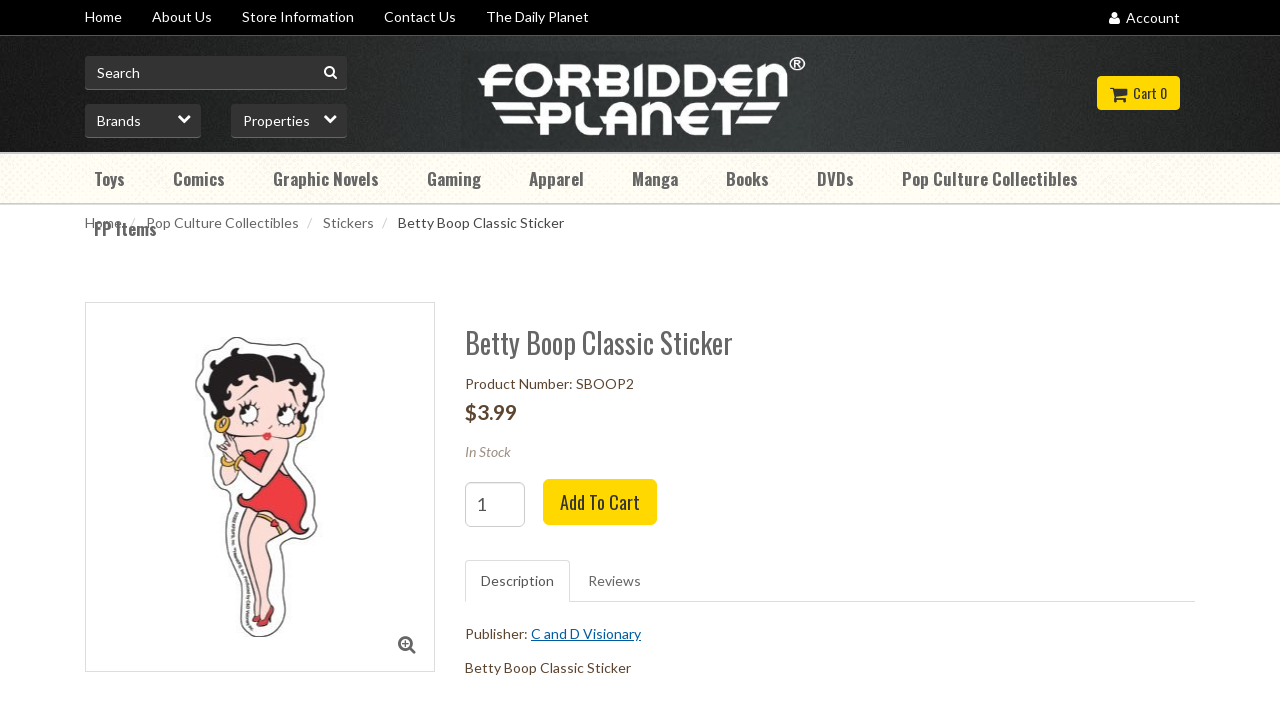

--- FILE ---
content_type: text/html; charset=UTF-8
request_url: https://www.fpnyc.com/betty-boop-classic-sticker/sboop2/pop-culture-collectibles/stickers/
body_size: 18453
content:
<!doctype html>
<html lang="en" xml:lang="en">
<head>
 <meta property="og:site_name" content="Forbidden Planet" /> <meta property="og:type" content="product" /> <meta property="og:title" content="Betty Boop Classic Sticker" /> <meta property="og:image" content="https://www.fpnyc.comhttps://cdn.powered-by-nitrosell.com/product_images/8/1806/SBOOP2.jpg" /> <meta property="og:description" content="Betty Boop Classic Sticker: Betty Boop Classic Sticker" /> <meta property="product:price:amount" content="3.99" /> <meta property="product:price:currency" content="USD" />  <meta property="og:availability" content="instock" />  <meta property="og:upc" content="SBOOP2" />    <link rel="canonical" href="https://www.fpnyc.com/betty-boop-classic-sticker/sboop2/pop-culture-collectibles/stickers/"/> <meta property="og:url" content="https://www.fpnyc.com/betty-boop-classic-sticker/sboop2/pop-culture-collectibles/stickers/" />       <link rel="canonical" href="https://www.fpnyc.com/betty-boop-classic-sticker/sboop2/pop-culture-collectibles/stickers/"/> <meta property="og:url" content="https://www.fpnyc.com/betty-boop-classic-sticker/sboop2/pop-culture-collectibles/stickers/"/>
 <meta charset="utf-8"> <meta http-equiv="X-UA-Compatible" content="IE=edge"> <meta name="viewport" content="width=device-width, initial-scale=1.0, maximum-scale=1.0, user-scalable=0" /> <title>Betty Boop Classic Sticker - Forbidden Planet</title> <link rel="preconnect" href="https://cdn.powered-by-nitrosell.com"><link rel="dns-prefetch" href="https://cdn.powered-by-nitrosell.com"><meta name="description" content="Betty Boop Classic Sticker: Betty Boop Classic Sticker" />
<meta name="keywords" content="Betty Boop Classic Sticker, Pop Culture Collectibles, Stickers, ,,,C and D Visionary,Pop Culture Collectibles,Stickers, C and D Visionary, SBOOP2, buy, shop, order, store" />
    <link rel="stylesheet" type="text/css" href="https://cdn.powered-by-nitrosell.com/assets/alpha/assets/stylesheets/bootstrap-3.3.5.min.css"/>
    <link rel="stylesheet" type="text/css" href="https://cdn.powered-by-nitrosell.com/assets/alpha/assets/stylesheets/font-awesome-4.6.3.min.css"/>
        <link rel="stylesheet" type="text/css" href="https://cdn.powered-by-nitrosell.com/assets/alpha/assets/stylesheets/systemv2.css?334a2e5041769162480" />
    <link rel="stylesheet" type="text/css" href="https://cdn.powered-by-nitrosell.com/public_html/8/1806/themes/stylesheet.css?334a2e5041769162480" />
    <link href="https://www.fpnyc.com/store/go/feed-whatsnew/" rel="alternate" type="application/rss+xml" title="New and Noteworthy Arrivals" />
<link href="https://www.fpnyc.com/store/go/feed-promotion/" rel="alternate" type="application/rss+xml" title="Specialty Series Funko Toys" />
<link href="https://www.fpnyc.com/store/go/feed-specials/" rel="alternate" type="application/rss+xml" title="Picks of the Week" />
<script src="https://cdn.powered-by-nitrosell.com/assets/alpha/assets/js/systemv2.js?334a2e5041769162480"></script>
<script src="https://cdn.powered-by-nitrosell.com/assets/alpha/assets/js/productv2.js?334a2e5041769162480"></script>
<script> var  template = "defaultv2"</script>
 <!-- Google Tag Manager START -->
<script>
                  if (typeof dataLayer == 'undefined')
                    var dataLayer = [];

                  function gtag(){dataLayer.push(arguments);};

                  
                </script><script>
(function(w,d,s,l,i){w[l]=w[l]||[];w[l].push({'gtm.start':
                    new Date().getTime(),event:'gtm.js'});var f=d.getElementsByTagName(s)[0],
                    j=d.createElement(s),dl=l!='dataLayer'?'&l='+l:'';j.async=true;j.src=
                    'https://www.googletagmanager.com/gtm.js?id='+i+dl;f.parentNode.insertBefore(j,f);
                    })(window,document,'script','dataLayer','GTM-5GXC894');
</script><script>
var sCurrency = 'USD';
</script><script>
function getQuantityForGTM() {
                    let nQuantity  = nsc('#quantity').val();
                    let nParsedQty = parseInt(nQuantity) || 1; 
                    return nParsedQty;
                  }
</script>
 <!-- Google Tag Manager END -->
<!-- GA4 HEADER START -->
<script async src="https://www.googletagmanager.com/gtag/js?id=G-Z0XZ0CCKGM"></script>
                <script>
                  window.dataLayer = window.dataLayer || [];
                  function gtag(){dataLayer.push(arguments);};
                  
                  
                  nsc(document).ready(function() {
                    gtag('js', new Date());
                    gtag('config', 'G-Z0XZ0CCKGM', {"currency":"USD","debug_mode":true});
                    gtag('event', 'screen_view', {"send_to":"G-Z0XZ0CCKGM","screen_name":"Betty Boop Classic Sticker"});
                  });
                  </script>

      <script>
        nsc(document).ready(function () {
          gtag('event', 'view_item', {"send_to":"G-Z0XZ0CCKGM","items":[{"item_id":"SBOOP2","item_name":"Betty Boop Classic Sticker","price":3.99,"item_category":"Pop Culture Collectibles","item_category2":"Stickers"}],"value":"3.99"});
        });
      </script>

      <script>
        function getQuantity() {
          let nQuantity  = nsc('#quantity').val();
          let nParsedQty = parseInt(nQuantity) || 1;
          
          return nParsedQty;
        }
        
        nsc(document).on('click', '.add-to-cart, #add-to-basket-button', function () {
          let nQuantity       = getQuantity();
          let objData         = {"send_to":"G-Z0XZ0CCKGM","items":[]};
          let fValue          = (3.99 * nQuantity).toFixed(2);
          let objItem         = {"item_id":"SBOOP2","item_name":"Betty Boop Classic Sticker","price":3.99,"item_category":"Pop Culture Collectibles","item_category2":"Stickers"};
          objItem['quantity'] = nQuantity;
          objData['value']    = fValue;
          objData.items.push(objItem);

          gtag('event', 'add_to_cart', objData);
        });
        
        nsc(document).on('click', '.add-to-list, .add-to-registry, #add-to-registry-button, #add-to-list-button', function () {
          let nQuantity       = getQuantity();
          let objData         = {"send_to":"G-Z0XZ0CCKGM","items":[]};
          let fValue          = (3.99 * nQuantity).toFixed(2);
          let objItem         = {"item_id":"SBOOP2","item_name":"Betty Boop Classic Sticker","price":3.99,"item_category":"Pop Culture Collectibles","item_category2":"Stickers"};
          objItem['quantity'] = nQuantity;
          objData['value']    = fValue;
          objData.items.push(objItem);
          gtag('event', 'add_to_wishlist', objData);
        });
      </script>

 <!-- GA4 HEADER END -->
 <script>
  nsc(document).ready(function() {
  setCarouselTriggers();});
  setCarouselTriggers = function() {nsc('.product-carousel-specialoffer').owlCarousel({"navigationText":["",""],"title":"Special Offers"});
nsc('.product-carousel-promotion').owlCarousel({"title":"DAILY DEALS","sSortField":"RAND()","navigationText":["i classfa fa-chevron-lefti","i classfa fa-chevron-righti"],"autoPlay":true});
nsc('.product-carousel-newproduct').owlCarousel({"title":"New Releases","sSortField":"RAND()"});
nsc('.product-carousel-itemrelatedbytheme').owlCarousel({"title":"Related Items"});
nsc('.product-carousel-recentlyvieweditems').owlCarousel({"title":"Recently Viewed Items"});
nsc('.product-carousel-homepageslider').owlCarousel({"items":1,"autoPlay":true,"navigationText":["",""]});
nsc('.product-carousel-brandslider').owlCarousel({"navigation":true,"autoPlay":"5000","itemsDesktop-number2":"4","itemsDesktop":{"number1":0,"number2":0},"itemsDesktopSmall":{"number1":0,"number2":0},"itemsTablet-number2":"2","itemsTablet":{"number1":0,"number2":0},"itemsTabletSmall":{"number1":0,"number2":0},"itemsDesktopSmall-number1":"979","navigationText":["",""]});
nsc('.product-carousel-preorder').owlCarousel({"title":"Pre-Order Now!","sSortField":"RAND()","navigationText":["",""]});
};nsc(document).on('matrixupdated', function(){  setCarouselTriggers();});</script>
 <script> nsc(document).ready(function() { nsc("nav#menu").mmenu({ "navbars": [ { "position": "top", "content": [ '<form id="search_form" name="search_form" action="/store/search.asp" method="post"><input type="search" size="28" name="keyword" placeholder="Search" class="form-control" id="mobileSearch" aria-label="mobileSearch"></form>' ] } ], screenReader: { aria:true, text:true, }, }); }); </script>
<!-- Facebook Pixel Code -->
<script> !function(f,b,e,v,n,t,s) { if(f.fbq)return;n=f.fbq=function(){n.callMethod? n.callMethod.apply(n,arguments):n.queue.push(arguments) }; if(!f._fbq)f._fbq=n;n.push=n;n.loaded=!0;n.version='2.0'; n.queue=[];t=b.createElement(e);t.async=!0; t.src=v;s=b.getElementsByTagName(e)[0]; s.parentNode.insertBefore(t,s)}(window, document,'script', 'https://connect.facebook.net/en_US/fbevents.js'); fbq('init', '1684803555107064'); fbq('track', 'PageView');
</script>
 <noscript><img height="1" width="1" style="display:none" src="https://www.facebook.com/tr?id=1684803555107064&ev=PageView&noscript=1"
/></noscript>
<!-- End Facebook Pixel Code -->
<!-- JSON-LD markup generated by Google Structured Data Markup Helper. -->
<script type="application/ld+json">
{
"@context" : "http://schema.org",
"@type" : "Product",
"name" : "Betty Boop Classic Sticker",
"gtin13" : "SBOOP2",
"sku" : "SBOOP2",
"productID" : "SBOOP2",
"image" : "https://cdn.powered-by-nitrosell.com/product_images/8/1806/SBOOP2.jpg",
"description" : "Betty Boop Classic Sticker",
"brand" : {
"@type" : "Brand",
"name" : ""
},
"offers" : {
"@type" : "Offer",
"url" : "/betty-boop-classic-sticker/sboop2/pop-culture-collectibles/stickers/",
"price" : "3.99",
"priceCurrency" : "USD",
"availability" : "InStock",
"ItemCondition" : "NewCondition"
}
}
</script>
<style> .pre-order-btn { background: #33b435; border:#33b435; border-bottom:#33b435 !important; color:#fff; } .page-home .preorder  .product-carousel-wrapper { background-image: url(../themes/images/preorder.jpg) !important; background-color: rgba(0,0,0,0.6); background-blend-mode: multiply; background-size: cover; -webkit-box-shadow: inset 0px -31px 35px 0px rgb(0 0 0 / 25%); -moz-box-shadow: inset 0px -31px 35px 0px rgba(0,0,0,0.25); box-shadow: inset 0px -31px 35px 0px rgb(0 0 0 / 25%); border-top: 5px solid #ffd800; padding-bottom: 0;} .page-home .preorder .product-carousel-wrapper h3:before { content: ''; background: url(../themes/images/left-flourish.png) no-repeat; height: 18px; width: 40px; display: inline-block; background-size: contain; margin-right: 5px;
}
.page-home .preorder  .product-carousel-wrapper h3:after { content: ''; background: url(../themes/images/right-flourish.png) no-repeat; height: 18px; width: 40px; display: inline-block; background-size: contain; margin-left: 5px;
}
.page-home .preorder h3 a { color: #fff;
}
.socialFooter a p { display:none; }
</style>
<meta name="msvalidate.01" content="619FD483B24C5DC474E40A275FAE83AE" />
</head>
<body>
<!-- Google Tag Manager (noscript) -->
    <noscript><iframe src="https://www.googletagmanager.com/ns.html?id=GTM-5GXC894"
    height="0" width="0" style="display:none;visibility:hidden"></iframe></noscript>
    <!-- End Google Tag Manager (noscript) -->
 <a name="top"></a>
<div class="wholepage page-product"> <style> .special-header-message { background-color: #333 ;padding: 1em 0;font-weight: 300; }
.layout-container p { font-family: "Oswald", sans-serif;
font-weight: 300; color: 	#FFFFFF; text-align:center;  font-size: 1.26562em; padding-left:10px; padding-right:10px; margin:auto;}
@media (min-width: 74.25em)
.layout-container, .interrupter, .cta, .block-ago-insta {
padding: 0 0.88889em;
} /* ADA */
.header, footer { background-color:#000 !important; }
.brand a p { display:none; }
{ * .page-home .product-carousel-wrapper:first-of-type {background:#000; } *}
.product-list .text-pricestrike { color:#000 !important; }
.pre-order-btn { background: #36813B !important; border: #36813B !important; border-bottom: #36813B !important; color: #fff;
}
.thumbnail .caption h6 { color:#737373 !important; }
</style> <!-- Signed In --> <!-- end Signed In --> <!-- Sign In --> <!-- Modal -->
<div class="modal fade" id="login-or-register" tabindex="-1" role="dialog" aria-labelledby="myModalLabel"> <div class="modal-dialog modal-lg" role="document"> <div class="modal-content"> <div class="modal-header"> <button type="button" class="close" data-dismiss="modal" aria-label="Close"><span aria-hidden="true">&times;</span></button> <h4 class="modal-title" id="myModalLabel">Sign In</h4> </div><!--modal-header--> <div class="modal-body"> <div class="container-fluid"> <div class="col-sm-6"> <form action="https://www.fpnyc.com/store/go/login/" method="post" name="frmLogin" id="frmLogin"> <div class="row"> <label class="col-sm-3 col-xs-4">Username:</label> <div class="col-sm-9 col-xs-8"> <div class="form-group"> <input class="form-control" type="text" size="5" maxlength="50" name="account" id="eleaccount" value="" onkeypress="submitOnEnter('frmLogin', event)"  aria-labelledby="eleaccount"/> </div><!--form-group--> </div><!--col-sm-9 col-xs-8--> <label class="col-sm-3 col-xs-4">Password:</label> <div class="col-sm-9 col-xs-8"> <div class="form-group"> <input class="form-control" type="password" name="password" id="elepassword" size="5" maxlength="30" value="" onkeypress="submitOnEnter('frmLogin', event)" aria-labelledby="elepassword" autocomplete="off" /> </div><!--form-group--> </div><!--col-sm-9 col-xs-8--> </div><!--row--> <div class="row"> <div class="col-sm-9 col-sm-offset-3 col-xs-12"> <a href="javascript:document.forms.frmLogin.submit();" class="btn btn-primary col-xs-12" id="login-button">Sign In</a> </div><!--col-sm-9 col-sm-offset-3 col-xs-12--> </div><!--row--> <div class="top-buffer text-right col-sm-offset-3"> <a href="/store/member.asp?action=forgotpassword">forgot your password?</a> </div> <div class="row top-buffer">  </div><!--top-buffer--> </form> </div><!--col-sm-6--> <div class="col-sm-5 col-sm-offset-1"> <hr class="hidden-sm hidden-md hidden-lg"> <h3>New Customer?</h3> <p>Creating a new account is quick and easy.</p> <a href="/store/member.asp?action=register" class="btn btn-default col-xs-12" id="register-button">Create Account</a> <br><br> </div><!--col-sm-5 col-sm-offset-1--> </div><!--container-fluid--> </div><!--modal-body--> </div><!--modal-content--> </div><!--modal-dialog-->
</div><!--login-or-register--> <!--END:LOGIN PANEL--> <!--
<div class="special-header-message"> <div class="layout-container"> <p>Due to the Coronavirus pandemic, Forbidden Planet NYC is taking all precautions to keep you and our team as healthy as possible as we process shipments. </p> <p>This includes working with a bare minimum of staff. Please expect minor delays in receiving. Thank you in advance for your understanding.</p>
</div>
</div>
-->
<div class="topbar hidden-xs"> <div class="container"> <div class="col-sm-8 hidden-xs"> <div class="tablinks row">  <ul id="Header_menu" class="nscMenu nscMenuContainerLevel-1 Header_menu level_1 Horizontal_Menu">  <li class="nscMenuItemLevel-1 PAGE_TYPE_HOME_1 ">  <a href="/"> <span class="menuItemLabel">Home</span>  </a>   </li>  <li class="nscMenuItemLevel-1 PAGE_TYPE_ABOUTUS_3 ">  <a href="/about-us/"> <span class="menuItemLabel">About Us</span>  </a>   </li>  <li class="nscMenuItemLevel-1 CONTENT_268 ">  <a href="/store-information/"> <span class="menuItemLabel">Store Information</span>  </a>   </li>  <li class="nscMenuItemLevel-1 URL">  <a href="/store/go/contact-us/"> <span class="menuItemLabel">Contact Us</span>  </a>   </li>  <li class="nscMenuItemLevel-1 URL">  <a href="https://www.forbiddenplanetnyc.com/"> <span class="menuItemLabel">The Daily Planet</span>  </a>   </li>  </ul>  </div><!--tablinks-->  </div><!--col-sm-8 hidden-xs--> <div class="col-sm-4">  <button type="button" class="btn btn-default btn-sm pull-right" data-toggle="modal" data-target="#login-or-register"><i class="fa fa-user"></i>&nbsp; Account</button>  </div><!--col-sm-4--> </div><!--container-->
</div><!--topbar hidden-xs--> <div class="header"> <div class="container"> <div class="brand col-sm-3"> <a href="https://www.fpnyc.com/" style="background:url(https://cdn.powered-by-nitrosell.com/store_images/8/1806/fbplanet.jpg)"><p>Forbidden Planet</p></a> </div><!--brand col-sm-4--> <div class="col-sm-7 hidden-xs"> <!--START FIND-->
<div class="col-sm-6 form-inline hidden-xs findPanel"> <form name="quick_find" id="quick-find" method="post" action="/store/search.asp">  <input type="text" class="form-control typeahead" placeholder="Search" autofocus aria-label="Search for product">    <label class="text-small" for="eleonlythiscategory">  <input type="checkbox" name="category" id="eleonlythiscategory" value="115" data-catid="115" class="form-control radio" /> only in this category </label>   </form>
</div><!--findPanel-->
<!--END FIND-->  <script type="text/javascript"> function themeChanged() { document.location.href = nsc('#theme_dropdown').val(); } function brandChanged() { document.location.href = nsc('#field_product_brand').val(); } function submitSearchForm() { document.getElementById('search_form').submit(); } </script> <div id="search-bar"> <form name="search_form" id="search_form" method="post" action="/store/search.asp?keyword=sunrise+on+the+reaping&amp;start=2">   <div id="brands" class="col-sm-6 shop-by-brand hidden-xs col-sm-3"> <select name="field_product_brand" class="select form-control" id="field_product_brand" onchange="brandChanged()">
<option value="">Brands</option><option  value="/accoutrements">Accoutrements</option>
<option  value="/archie-comics">Archie Comics</option>
<option  value="/arrow-video">Arrow Video</option>
<option  value="/bandai">Bandai</option>
<option  value="/bioworld">Bioworld</option>
<option  value="/bitmap-books">Bitmap Books</option>
<option  value="/boss-fight-books">Boss Fight Books</option>
<option  value="/conundrum-press">Conundrum Press</option>
<option  value="/drawn-and-quarterly">Drawn and Quarterly</option>
<option  value="/fantagraphics-books">Fantagraphics Books</option>
<option  value="/field-notes">Field Notes</option>
<option  value="/funko">Funko</option>
<option  value="/hot-toys">Hot Toys</option>
<option  value="/image-comics">Image Comics</option>
<option  value="/kidrobot">Kidrobot</option>
<option  value="/kikkerland">Kikkerland</option>
<option  value="/little-golden-books">Little Golden Books</option>
<option  value="/magic-the-gathering">Magic the Gathering</option>
<option  value="/marvel-comics">Marvel Comics</option>
<option  value="/mcfarlane-toys">McFarlane Toys</option>
<option  value="/mezco">Mezco</option>
<option  value="/mezco-toyz">Mezco Toyz</option>
<option  value="/neca">NECA</option>
<option  value="/nobrow-press">Nobrow Press</option>
<option  value="/overstreet">Overstreet</option>
<option  value="/pop-mart">Pop Mart</option>
<option  value="/severin">Severin</option>
<option  value="/super7">Super7</option>
<option  value="/tokidoki">tokidoki</option>
<option  value="/troma">Troma</option>
<option  value="/vinegar-syndrome">Vinegar Syndrome</option>
<option  value="/viz-media">Viz Media</option>
<option  value="/wild-eye-releasing">Wild Eye Releasing</option>
<option  value="/zen-monkey-studios">Zen Monkey Studios</option>
</select>
 </div>   <div id="themes" class="col-sm-6 shop-by-theme hidden-xs col-sm-3"> <select name="theme_dropdown" class="select form-control" id="theme_dropdown" onchange="themeChanged()">
<option value="">Properties</option><option  value="/adventure-time/">Adventure Time</option>
<option  value="/alien/">Alien</option>
<option  value="/aquaman/">Aquaman</option>
<option  value="/archie/">Archie</option>
<option  value="/asterix/">Asterix</option>
<option  value="/attack-on-titan/">Attack on Titan</option>
<option  value="/avengers/">Avengers</option>
<option  value="/batman/">Batman</option>
<option  value="/beastie-boys/">Beastie Boys</option>
<option  value="/beetlejuice/">Beetlejuice</option>
<option  value="/black-butler/">Black Butler</option>
<option  value="/black-panther/">Black Panther</option>
<option  value="/bleach/">Bleach</option>
<option  value="/buffy/">Buffy</option>
<option  value="/captain-america/">Captain America</option>
<option  value="/captain-marvel/">Captain Marvel</option>
<option  value="/catwoman/">Catwoman</option>
<option  value="/critical-role/">Critical Role</option>
<option  value="/daredevil/">Daredevil</option>
<option  value="/deadpool/">Deadpool</option>
<option  value="/death-note/">Death Note</option>
<option  value="/demon-slayer/">Demon Slayer</option>
<option  value="/disney/">Disney</option>
<option  value="/doctor-who/">Doctor Who</option>
<option  value="/dragon-ball/">Dragon Ball</option>
<option  value="/dune/">Dune</option>
<option  value="/dungeons-and-dragons/">Dungeons and Dragons</option>
<option  value="/ec-comics/">EC Comics</option>
<option  value="/fairy-tail/">Fairy Tail</option>
<option  value="/fantastic-four/">Fantastic Four</option>
<option  value="/final-fantasy/">Final Fantasy</option>
<option  value="/flash/">Flash</option>
<option  value="/fortnite/">Fortnite</option>
<option  value="/fortnite-x-marvel-zero-war/">Fortnite X Marvel Zero War</option>
<option  value="/fullmetal-alchemist/">Fullmetal Alchemist</option>
<option  value="/game-of-thrones/">Game of Thrones</option>
<option  value="/ghostbusters/">Ghostbusters</option>
<option  value="/gi-joe/">GI Joe</option>
<option  value="/godzilla/">Godzilla</option>
<option  value="/goonies/">Goonies</option>
<option  value="/green-lanter/">Green Lanter</option>
<option  value="/green-lantern/">Green Lantern</option>
<option  value="/gundam/">Gundam</option>
<option  value="/harley-quinn/">Harley Quinn</option>
<option  value="/harry-potter/">Harry Potter</option>
<option  value="/hellblazer/">Hellblazer</option>
<option  value="/hellboy/">Hellboy</option>
<option  value="/hello-kitty/">Hello Kitty</option>
<option  value="/hilda/">Hilda</option>
<option  value="/hulk/">Hulk</option>
<option  value="/incredible-hulk/">Incredible Hulk</option>
<option  value="/iron-man/">Iron Man</option>
<option  value="/jim-henson/">Jim Henson</option>
<option  value="/joker/">Joker</option>
<option  value="/judge-dredd/">Judge Dredd</option>
<option  value="/justice-league/">Justice League</option>
<option  value="/legend-of-zelda/">Legend of Zelda</option>
<option  value="/love-and-rockets/">Love and Rockets</option>
<option  value="/lovecraft/">Lovecraft</option>
<option  value="/mass-effect/">Mass Effect</option>
<option  value="/mega-man/">Mega Man</option>
<option  value="/my-hero-academia/">My Hero Academia</option>
<option  value="/naruto/">Naruto</option>
<option  value="/neon-genesis-evangelion/">Neon Genesis Evangelion</option>
<option  value="/new-from-junji-ito/">New from Junji Ito</option>
<option  value="/one-piece/">One Piece</option>
<option  value="/one-punch-man/">One Punch Man</option>
<option  value="/overwatch/">Overwatch</option>
<option  value="/paper-girls/">Paper Girls</option>
<option  value="/pbs/">PBS</option>
<option  value="/peanuts/">Peanuts</option>
<option  value="/planet-of-the-apes/">Planet of the Apes</option>
<option  value="/pokemon/">Pokemon</option>
<option  value="/punisher/">Punisher</option>
<option  value="/rick-and-morty/">Rick and Morty</option>
<option  value="/sailor-moon/">Sailor Moon</option>
<option  value="/sandman/">Sandman</option>
<option  value="/scooby-doo/">Scooby Doo</option>
<option  value="/sesame-street/">Sesame Street</option>
<option  value="/shazam/">Shazam</option>
<option  value="/silver-surfer/">Silver Surfer</option>
<option  value="/simpsons/">Simpsons</option>
<option  value="/sonic-the-hedgehog/">Sonic the Hedgehog</option>
<option  value="/south-park/">South Park</option>
<option  value="/spider-man/">Spider-Man</option>
<option  value="/star-trek/">Star Trek</option>
<option  value="/star-wars/">Star Wars</option>
<option  value="/stranger-things/">Stranger Things</option>
<option  value="/superman/">Superman</option>
<option  value="/teenage-mutant-ninja-turtles/">Teenage Mutant Ninja Turtles</option>
<option  value="/thor/">Thor</option>
<option  value="/tintin/">Tintin</option>
<option  value="/transformers/">Transformers</option>
<option  value="/ultraman/">Ultraman</option>
<option  value="/walking-dead/">Walking Dead</option>
<option  value="/wandavision/">WandaVision</option>
<option  value="/wolverine/">Wolverine</option>
<option  value="/wonder-woman/">Wonder Woman</option>
<option  value="/wwe/">WWE</option>
<option  value="/x-men/">X-Men</option>
</select>
 </div>  </form> </div>  </div><!--col-sm-6 hidden-xs--> <div class="col-sm-2 hidden-xs" id="cartButton"> <div id='nsc_cart_container'>  <!--START:CART--> <ul> <li class="dropdown"> <a href="#" class="dropdown-toggle btn btn-primary" data-toggle="dropdown" role="button" aria-expanded="false"> <i class="fa fa-shopping-cart fa-lg"></i>&nbsp; Cart 0 </a> <ul class="dropdown-menu dropdown-cart">  <li><div class = "text-center cartEmptyBasket" aria-label="cartEmptyBasket">Your basket is empty.</div></li> <!--endIfThereAre basketitems--> </ul><!--dropdown-menu--> </li><!--dropdown--> </ul> </div> </div><!--cartButton--> </div><!--container-->
</div><!--header--> <script>
<!--
var arrSelectedNavAttr = {"department":{"type":"department", "id":"30"},"category":{"type":"category", "id":"115"}};
-->
</script>
 <nav class="navbar navbar-static-top navbar-inverse" data-spy="affix" data-offset-top="240"> <div class="container"> <div class="navbar-header"> <a href="#menu" class="btn btn-primary hidden-sm hidden-md hidden-lg pull-right mobileMenuLink"><i class="fa fa-bars"></i>&nbsp;Menu</a>  <button type="button" class="btn btn-primary hidden-sm hidden-md hidden-lg signIn" data-toggle="modal" data-target="#login-or-register"><i class="fa fa-user"></i>&nbsp;Sign In</button>  <span class="hidden-sm hidden-md hidden-lg cartMobile pull-left"> <div id='nsc_cart_container'>  <!--START:CART--> <ul> <li class="dropdown"> <a href="#" class="dropdown-toggle btn btn-primary" data-toggle="dropdown" role="button" aria-expanded="false"> <i class="fa fa-shopping-cart fa-lg"></i>&nbsp; Cart 0 </a> <ul class="dropdown-menu dropdown-cart">  <li><div class = "text-center cartEmptyBasket" aria-label="cartEmptyBasket">Your basket is empty.</div></li> <!--endIfThereAre basketitems--> </ul><!--dropdown-menu--> </li><!--dropdown--> </ul> </div> </span> <nav id="menu" class="hidden-sm hidden-md hidden-lg">  <ul id="Store_Navigation" class="nscMenu nscMenuContainerLevel-1 Store_Navigation sf-menu Self_Defined_Menu">  <li class="nscMenuItemLevel-1 DEPARTMENT_5 ">  <a href="/toys/"> <span class="menuItemLabel">Toys</span>  </a>   <ul class="nscMenuContainerLevel-2 level_2">   <li class="nscMenuItemLevel-2 CATEGORY_170">  <a href="/toys/action-figures/"> <span class="nscMenuItemLabel">Action Figures</span>  </a>   <ul class="nscMenuContainerLevel-3 level_3">   <li class="nscMenuItemLevel-3 SUBCATEGORY_2">  <a href="/toys/action-figures/?subcategory=DAILYDEALS"> <span class="nscMenuItemLabel">DAILYDEALS</span>  </a>   </li>    <li class="nscMenuItemLevel-3 SUBCATEGORY_10">  <a href="/toys/action-figures/?subcategory=DC%2BAction%2BFigures"> <span class="nscMenuItemLabel">DC Action Figures</span>  </a>   </li>    <li class="nscMenuItemLevel-3 SUBCATEGORY_4">  <a href="/toys/action-figures/?subcategory=Marvel%2BAction%2BFigures"> <span class="nscMenuItemLabel">Marvel Action Figures</span>  </a>   </li>    <li class="nscMenuItemLevel-3 SUBCATEGORY_3">  <a href="/toys/action-figures/?subcategory=Movie%2Band%2BTV%2BAction%2BFigures"> <span class="nscMenuItemLabel">Movie and TV Action Figures</span>  </a>   </li>    <li class="nscMenuItemLevel-3 SUBCATEGORY_8">  <a href="/toys/action-figures/?subcategory=Other%2BAction%2BFigures"> <span class="nscMenuItemLabel">Other Action Figures</span>  </a>   </li>    <li class="nscMenuItemLevel-3 SUBCATEGORY_5">  <a href="/toys/action-figures/?subcategory=Sports%2BAction%2BFigures"> <span class="nscMenuItemLabel">Sports Action Figures</span>  </a>   </li>    <li class="nscMenuItemLevel-3 SUBCATEGORY_12">  <a href="/toys/action-figures/?subcategory=Star%2BWars%2BAction%2BFigures"> <span class="nscMenuItemLabel">Star Wars Action Figures</span>  </a>   </li>    <li class="nscMenuItemLevel-3 SUBCATEGORY_6">  <a href="/toys/action-figures/?subcategory=Transformers%2BAction%2BFigures"> <span class="nscMenuItemLabel">Transformers Action Figures</span>  </a>   </li>    <li class="nscMenuItemLevel-3 SUBCATEGORY_13">  <a href="/toys/action-figures/?subcategory=Video%2BGame%2BAction%2BFigures"> <span class="nscMenuItemLabel">Video Game Action Figures</span>  </a>   </li>           </ul>  </li>    <li class="nscMenuItemLevel-2 CATEGORY_158">  <a href="/toys/anime-figures/"> <span class="nscMenuItemLabel">Anime Figures</span>  </a>   </li>    <li class="nscMenuItemLevel-2 CATEGORY_159">  <a href="/toys/blind-box-toys/"> <span class="nscMenuItemLabel">Blind Box Toys</span>  </a>   <ul class="nscMenuContainerLevel-3 level_3">                     <li class="nscMenuItemLevel-3 SUBCATEGORY_11">  <a href="/toys/blind-box-toys/?subcategory=DAILYDEALS"> <span class="nscMenuItemLabel">DAILYDEALS</span>  </a>   </li>         </ul>  </li>    <li class="nscMenuItemLevel-2 CATEGORY_1">  <a href="/toys/model-kits/"> <span class="nscMenuItemLabel">Model Kits</span>  </a>   </li>    <li class="nscMenuItemLevel-2 CATEGORY_165">  <a href="/toys/novelty-and-humor-toys/"> <span class="nscMenuItemLabel">Novelty and Humor Toys</span>  </a>   </li>    <li class="nscMenuItemLevel-2 CATEGORY_163">  <a href="/toys/plush-toys/"> <span class="nscMenuItemLabel">Plush Toys</span>  </a>   </li>    <li class="nscMenuItemLevel-2 CATEGORY_9">  <a href="/toys/statues/"> <span class="nscMenuItemLabel">Statues</span>  </a>   </li>    <li class="nscMenuItemLevel-2 CATEGORY_272">  <a href="/toys/upcoming-toys/"> <span class="nscMenuItemLabel">Upcoming Toys</span>  </a>   </li>    <li class="nscMenuItemLevel-2 CATEGORY_255">  <a href="/toys/vintage-toys/"> <span class="nscMenuItemLabel">Vintage Toys</span>  </a>   </li>    <li class="nscMenuItemLevel-2 CATEGORY_167">  <a href="/toys/vinyl-toys/"> <span class="nscMenuItemLabel">Vinyl Toys</span>  </a>   <ul class="nscMenuContainerLevel-3 level_3">                       <li class="nscMenuItemLevel-3 SUBCATEGORY_1">  <a href="/toys/vinyl-toys/?subcategory=DAILYDEALS"> <span class="nscMenuItemLabel">DAILYDEALS</span>  </a>   </li>       </ul>  </li>                                                                                                                                                                                                                     </ul>  </li>  <li class="nscMenuItemLevel-1 DEPARTMENT_1 ">  <a href="/comics/"> <span class="menuItemLabel">Comics</span>  </a>   <ul class="nscMenuContainerLevel-2 level_2">                       <li class="nscMenuItemLevel-2 CATEGORY_208">  <a href="/comics/01-14-26-comic-releases/"> <span class="nscMenuItemLabel">01-14-26 Comic Releases</span>  </a>   </li>    <li class="nscMenuItemLevel-2 CATEGORY_228">  <a href="/comics/01-21-26-comic-releases/"> <span class="nscMenuItemLabel">01-21-26 Comic Releases</span>  </a>   </li>    <li class="nscMenuItemLevel-2 CATEGORY_98">  <a href="/comics/all-ages-comics/"> <span class="nscMenuItemLabel">All Ages Comics</span>  </a>   </li>    <li class="nscMenuItemLevel-2 CATEGORY_84">  <a href="/comics/dark-horse-comics/"> <span class="nscMenuItemLabel">Dark Horse Comics</span>  </a>   </li>    <li class="nscMenuItemLevel-2 CATEGORY_80">  <a href="/comics/dc-comics/"> <span class="nscMenuItemLabel">DC Comics</span>  </a>   </li>    <li class="nscMenuItemLevel-2 CATEGORY_79">  <a href="/comics/horror-comics/"> <span class="nscMenuItemLabel">Horror Comics</span>  </a>   </li>    <li class="nscMenuItemLevel-2 CATEGORY_85">  <a href="/comics/image-comics/"> <span class="nscMenuItemLabel">Image Comics</span>  </a>   </li>    <li class="nscMenuItemLevel-2 CATEGORY_232">  <a href="/comics/magazines/"> <span class="nscMenuItemLabel">Magazines</span>  </a>   <ul class="nscMenuContainerLevel-3 level_3">                         <li class="nscMenuItemLevel-3 SUBCATEGORY_7">  <a href="/comics/magazines/?subcategory=HEAVYMETAL"> <span class="nscMenuItemLabel">HEAVYMETAL</span>  </a>   </li>     </ul>  </li>    <li class="nscMenuItemLevel-2 CATEGORY_81">  <a href="/comics/marvel-comics/"> <span class="nscMenuItemLabel">Marvel Comics</span>  </a>   </li>    <li class="nscMenuItemLevel-2 CATEGORY_2">  <a href="/comics/mini-comics-and-zines/"> <span class="nscMenuItemLabel">Mini-Comics and Zines</span>  </a>   </li>    <li class="nscMenuItemLevel-2 CATEGORY_76">  <a href="/comics/movie-tv-and-video-game/"> <span class="nscMenuItemLabel">Movie TV and Video Game</span>  </a>   </li>    <li class="nscMenuItemLevel-2 CATEGORY_3">  <a href="/comics/other-comics/"> <span class="nscMenuItemLabel">Other Comics</span>  </a>   </li>    <li class="nscMenuItemLevel-2 CATEGORY_258">  <a href="/comics/pre-order-comics/"> <span class="nscMenuItemLabel">Pre-Order Comics</span>  </a>   </li>    <li class="nscMenuItemLevel-2 CATEGORY_267">  <a href="/comics/upcoming-releases/"> <span class="nscMenuItemLabel">Upcoming Releases</span>  </a>   </li>                                                                                                                                                                                         </ul>  </li>  <li class="nscMenuItemLevel-1 DEPARTMENT_2 ">  <a href="/graphic-novels/"> <span class="menuItemLabel">Graphic Novels</span>  </a>   <ul class="nscMenuContainerLevel-2 level_2">                                                   <li class="nscMenuItemLevel-2 CATEGORY_209">  <a href="/graphic-novels/01-13-26-graphic-novel-release/"> <span class="nscMenuItemLabel">01-13-26 Graphic Novel Release</span>  </a>   </li>    <li class="nscMenuItemLevel-2 CATEGORY_210">  <a href="/graphic-novels/01-20-26-graphic-novel-release/"> <span class="nscMenuItemLabel">01-20-26 Graphic Novel Release</span>  </a>   </li>    <li class="nscMenuItemLevel-2 CATEGORY_280">  <a href="/graphic-novels/01-27-26-graphic-novel-release/"> <span class="nscMenuItemLabel">01-27-26 Graphic Novel Release</span>  </a>   </li>    <li class="nscMenuItemLevel-2 CATEGORY_152">  <a href="/graphic-novels/2000-ad-gns/"> <span class="nscMenuItemLabel">2000 AD GNs</span>  </a>   </li>    <li class="nscMenuItemLevel-2 CATEGORY_97">  <a href="/graphic-novels/all-ages-gns/"> <span class="nscMenuItemLabel">All Ages GNs</span>  </a>   </li>    <li class="nscMenuItemLevel-2 CATEGORY_5">  <a href="/graphic-novels/comic-strips/"> <span class="nscMenuItemLabel">Comic Strips</span>  </a>   </li>    <li class="nscMenuItemLevel-2 CATEGORY_93">  <a href="/graphic-novels/dark-horse-comics-gns/"> <span class="nscMenuItemLabel">Dark Horse Comics GNs</span>  </a>   </li>    <li class="nscMenuItemLevel-2 CATEGORY_90">  <a href="/graphic-novels/dc-comics-gns/"> <span class="nscMenuItemLabel">DC Comics GNs</span>  </a>   </li>    <li class="nscMenuItemLevel-2 CATEGORY_95">  <a href="/graphic-novels/drawn-and-quarterly-gns/"> <span class="nscMenuItemLabel">Drawn and Quarterly GNs</span>  </a>   </li>    <li class="nscMenuItemLevel-2 CATEGORY_94">  <a href="/graphic-novels/fantagraphics-gns/"> <span class="nscMenuItemLabel">Fantagraphics GNs</span>  </a>   </li>    <li class="nscMenuItemLevel-2 CATEGORY_278">  <a href="/graphic-novels/graphic-novel-sale/"> <span class="nscMenuItemLabel">Graphic Novel Sale</span>  </a>   </li>    <li class="nscMenuItemLevel-2 CATEGORY_89">  <a href="/graphic-novels/horror-gns/"> <span class="nscMenuItemLabel">Horror GNs</span>  </a>   </li>    <li class="nscMenuItemLevel-2 CATEGORY_96">  <a href="/graphic-novels/image-gns/"> <span class="nscMenuItemLabel">Image GNs</span>  </a>   </li>    <li class="nscMenuItemLevel-2 CATEGORY_91">  <a href="/graphic-novels/marvel-gns/"> <span class="nscMenuItemLabel">Marvel GNs</span>  </a>   </li>    <li class="nscMenuItemLevel-2 CATEGORY_88">  <a href="/graphic-novels/movie-tv-and-video-game-gns/"> <span class="nscMenuItemLabel">Movie TV and Video Game GNs</span>  </a>   </li>    <li class="nscMenuItemLevel-2 CATEGORY_144">  <a href="/graphic-novels/other-graphic-novels/"> <span class="nscMenuItemLabel">Other Graphic Novels</span>  </a>   </li>    <li class="nscMenuItemLevel-2 CATEGORY_259">  <a href="/graphic-novels/pre-order-gns/"> <span class="nscMenuItemLabel">Pre-Order GNs</span>  </a>   </li>    <li class="nscMenuItemLevel-2 CATEGORY_270">  <a href="/graphic-novels/upcoming-graphic-novels/"> <span class="nscMenuItemLabel">Upcoming Graphic Novels</span>  </a>   </li>    <li class="nscMenuItemLevel-2 CATEGORY_221">  <a href="/graphic-novels/valiant-gns/"> <span class="nscMenuItemLabel">Valiant GNs</span>  </a>   </li>    <li class="nscMenuItemLevel-2 CATEGORY_92">  <a href="/graphic-novels/vertigo-gns/"> <span class="nscMenuItemLabel">Vertigo GNs</span>  </a>   </li>                                                                                                                                                 </ul>  </li>  <li class="nscMenuItemLevel-1 DEPARTMENT_7 ">  <a href="/gaming/"> <span class="menuItemLabel">Gaming</span>  </a>   <ul class="nscMenuContainerLevel-2 level_2">                                                                                           <li class="nscMenuItemLevel-2 CATEGORY_19">  <a href="/gaming/board-games/"> <span class="nscMenuItemLabel">Board Games</span>  </a>   </li>    <li class="nscMenuItemLevel-2 CATEGORY_16">  <a href="/gaming/card-games/"> <span class="nscMenuItemLabel">Card Games</span>  </a>   </li>    <li class="nscMenuItemLevel-2 CATEGORY_18">  <a href="/gaming/figures/"> <span class="nscMenuItemLabel">Figures</span>  </a>   </li>    <li class="nscMenuItemLevel-2 CATEGORY_38">  <a href="/gaming/game-supplies/"> <span class="nscMenuItemLabel">Game Supplies</span>  </a>   </li>    <li class="nscMenuItemLevel-2 CATEGORY_233">  <a href="/gaming/playing-cards/"> <span class="nscMenuItemLabel">Playing Cards</span>  </a>   </li>    <li class="nscMenuItemLevel-2 CATEGORY_253">  <a href="/gaming/puzzles/"> <span class="nscMenuItemLabel">Puzzles</span>  </a>   </li>    <li class="nscMenuItemLevel-2 CATEGORY_17">  <a href="/gaming/role-playing-books/"> <span class="nscMenuItemLabel">Role Playing Books</span>  </a>   </li>                                                                                                                                   </ul>  </li>  <li class="nscMenuItemLevel-1 DEPARTMENT_8 ">  <a href="/apparel/"> <span class="menuItemLabel">Apparel</span>  </a>   <ul class="nscMenuContainerLevel-2 level_2">                                                                                                         <li class="nscMenuItemLevel-2 CATEGORY_193">  <a href="/apparel/anime-manga-t-shirts/"> <span class="nscMenuItemLabel">Anime/Manga T-Shirts</span>  </a>   </li>    <li class="nscMenuItemLevel-2 CATEGORY_189">  <a href="/apparel/comic-t-shirts/"> <span class="nscMenuItemLabel">Comic T-Shirts</span>  </a>   </li>    <li class="nscMenuItemLevel-2 CATEGORY_213">  <a href="/apparel/cosplay-accessories/"> <span class="nscMenuItemLabel">Cosplay Accessories</span>  </a>   </li>    <li class="nscMenuItemLevel-2 CATEGORY_226">  <a href="/apparel/hats/"> <span class="nscMenuItemLabel">Hats</span>  </a>   </li>    <li class="nscMenuItemLevel-2 CATEGORY_198">  <a href="/apparel/jewelry/"> <span class="nscMenuItemLabel">Jewelry</span>  </a>   </li>    <li class="nscMenuItemLevel-2 CATEGORY_194">  <a href="/apparel/other-pop-culture-t-shirts/"> <span class="nscMenuItemLabel">Other Pop Culture T-Shirts</span>  </a>   </li>    <li class="nscMenuItemLevel-2 CATEGORY_245">  <a href="/apparel/socks/"> <span class="nscMenuItemLabel">Socks</span>  </a>   </li>    <li class="nscMenuItemLevel-2 CATEGORY_192">  <a href="/apparel/star-wars-t-shirts/"> <span class="nscMenuItemLabel">Star Wars T-Shirts</span>  </a>   </li>    <li class="nscMenuItemLevel-2 CATEGORY_30">  <a href="/apparel/sweatshirts-hoodies-jackets/"> <span class="nscMenuItemLabel">Sweatshirts Hoodies Jackets</span>  </a>   </li>    <li class="nscMenuItemLevel-2 CATEGORY_190">  <a href="/apparel/tv-and-movie-t-shirts/"> <span class="nscMenuItemLabel">TV and Movie T-Shirts</span>  </a>   <ul class="nscMenuContainerLevel-3 level_3">                           <li class="nscMenuItemLevel-3 SUBCATEGORY_9">  <a href="/apparel/tv-and-movie-t-shirts/?subcategory=MISFITSXJUNJIITO"> <span class="nscMenuItemLabel">MISFITSXJUNJIITO</span>  </a>   </li>   </ul>  </li>                                                                                                               </ul>  </li>  <li class="nscMenuItemLevel-1 DEPARTMENT_15 ">  <a href="/manga/"> <span class="menuItemLabel">Manga</span>  </a>   <ul class="nscMenuContainerLevel-2 level_2">                                                                                                                             <li class="nscMenuItemLevel-2 CATEGORY_179">  <a href="/manga/all-ages/"> <span class="nscMenuItemLabel">All Ages</span>  </a>   </li>    <li class="nscMenuItemLevel-2 CATEGORY_290">  <a href="/manga/comedy/"> <span class="nscMenuItemLabel">Comedy</span>  </a>   </li>    <li class="nscMenuItemLevel-2 CATEGORY_293">  <a href="/manga/ecchi/"> <span class="nscMenuItemLabel">Ecchi</span>  </a>   </li>    <li class="nscMenuItemLevel-2 CATEGORY_125">  <a href="/manga/horror-manga/"> <span class="nscMenuItemLabel">Horror Manga</span>  </a>   </li>    <li class="nscMenuItemLevel-2 CATEGORY_128">  <a href="/manga/manhwa/"> <span class="nscMenuItemLabel">Manhwa</span>  </a>   </li>    <li class="nscMenuItemLevel-2 CATEGORY_61">  <a href="/manga/more-manga/"> <span class="nscMenuItemLabel">More Manga</span>  </a>   </li>    <li class="nscMenuItemLevel-2 CATEGORY_156">  <a href="/manga/novels/"> <span class="nscMenuItemLabel">Novels</span>  </a>   </li>    <li class="nscMenuItemLevel-2 CATEGORY_286">  <a href="/manga/romance-manga/"> <span class="nscMenuItemLabel">Romance</span>  </a>   </li>    <li class="nscMenuItemLevel-2 CATEGORY_204">  <a href="/manga/science-fiction/"> <span class="nscMenuItemLabel">Science Fiction</span>  </a>   </li>    <li class="nscMenuItemLevel-2 CATEGORY_291">  <a href="/manga/seinen/"> <span class="nscMenuItemLabel">Seinen</span>  </a>   </li>    <li class="nscMenuItemLevel-2 CATEGORY_78">  <a href="/manga/shojo/"> <span class="nscMenuItemLabel">Shojo</span>  </a>   </li>    <li class="nscMenuItemLevel-2 CATEGORY_77">  <a href="/manga/shonen/"> <span class="nscMenuItemLabel">Shonen</span>  </a>   </li>    <li class="nscMenuItemLevel-2 CATEGORY_287">  <a href="/manga/sports-manga/"> <span class="nscMenuItemLabel">Sports</span>  </a>   </li>    <li class="nscMenuItemLevel-2 CATEGORY_62">  <a href="/manga/yaoi/"> <span class="nscMenuItemLabel">Yaoi</span>  </a>   </li>    <li class="nscMenuItemLevel-2 CATEGORY_292">  <a href="/manga/yuri/"> <span class="nscMenuItemLabel">Yuri</span>  </a>   </li>                                                                                 </ul>  </li>  <li class="nscMenuItemLevel-1 DEPARTMENT_3 ">  <a href="/books/"> <span class="menuItemLabel">Books</span>  </a>   <ul class="nscMenuContainerLevel-2 level_2">                                                                                                                                                           <li class="nscMenuItemLevel-2 CATEGORY_224">  <a href="/books/all-ages-books/"> <span class="nscMenuItemLabel">All Ages Books</span>  </a>   </li>    <li class="nscMenuItemLevel-2 CATEGORY_6">  <a href="/books/art-reference-and-biography/"> <span class="nscMenuItemLabel">Art Reference and Biography</span>  </a>   </li>    <li class="nscMenuItemLevel-2 CATEGORY_49">  <a href="/books/calendars/"> <span class="nscMenuItemLabel">Calendars</span>  </a>   </li>    <li class="nscMenuItemLevel-2 CATEGORY_111">  <a href="/books/comics-related-novels/"> <span class="nscMenuItemLabel">Comics Related Novels</span>  </a>   </li>    <li class="nscMenuItemLevel-2 CATEGORY_275">  <a href="/books/crime-novels/"> <span class="nscMenuItemLabel">Crime Novels</span>  </a>   </li>    <li class="nscMenuItemLevel-2 CATEGORY_66">  <a href="/books/fantasy-novels/"> <span class="nscMenuItemLabel">Fantasy Novels</span>  </a>   </li>    <li class="nscMenuItemLevel-2 CATEGORY_123">  <a href="/books/gaming-novels/"> <span class="nscMenuItemLabel">Gaming Novels</span>  </a>   </li>    <li class="nscMenuItemLevel-2 CATEGORY_65">  <a href="/books/horror-novels/"> <span class="nscMenuItemLabel">Horror Novels</span>  </a>   </li>    <li class="nscMenuItemLevel-2 CATEGORY_63">  <a href="/books/illustrated-novels/"> <span class="nscMenuItemLabel">Illustrated Novels</span>  </a>   </li>    <li class="nscMenuItemLevel-2 CATEGORY_12">  <a href="/books/instructional-books/"> <span class="nscMenuItemLabel">Instructional Books</span>  </a>   </li>    <li class="nscMenuItemLevel-2 CATEGORY_247">  <a href="/books/journals/"> <span class="nscMenuItemLabel">Journals</span>  </a>   </li>    <li class="nscMenuItemLevel-2 CATEGORY_285">  <a href="/books/mini-kits/"> <span class="nscMenuItemLabel">Mini-Kits</span>  </a>   </li>    <li class="nscMenuItemLevel-2 CATEGORY_64">  <a href="/books/movie-and-tv-related/"> <span class="nscMenuItemLabel">Movie and TV Related</span>  </a>   </li>    <li class="nscMenuItemLevel-2 CATEGORY_72">  <a href="/books/novelty-and-humor-books/"> <span class="nscMenuItemLabel">Novelty and Humor Books</span>  </a>   </li>    <li class="nscMenuItemLevel-2 CATEGORY_67">  <a href="/books/science-fiction-novels/"> <span class="nscMenuItemLabel">Science Fiction Novels</span>  </a>   </li>    <li class="nscMenuItemLevel-2 CATEGORY_50">  <a href="/books/stationery-and-accessories/"> <span class="nscMenuItemLabel">Stationery and Accessories</span>  </a>   </li>    <li class="nscMenuItemLevel-2 CATEGORY_254">  <a href="/books/video-game-art-and-reference/"> <span class="nscMenuItemLabel">Video Game Art and Reference</span>  </a>   </li>                                               </ul>  </li>  <li class="nscMenuItemLevel-1 DEPARTMENT_6 ">  <a href="/dvds/"> <span class="menuItemLabel">DVDs</span>  </a>   <ul class="nscMenuContainerLevel-2 level_2">                                                                                                                                                                                             <li class="nscMenuItemLevel-2 CATEGORY_15">  <a href="/dvds/dvds-and-blu-ray/"> <span class="nscMenuItemLabel">DVDs and Blu-Ray</span>  </a>   </li>                                             </ul>  </li>  <li class="nscMenuItemLevel-1 DEPARTMENT_30 ">  <a href="/pop-culture-collectibles/"> <span class="menuItemLabel">Pop Culture Collectibles</span>  </a>   <ul class="nscMenuContainerLevel-2 level_2">                                                                                                                                                                                               <li class="nscMenuItemLevel-2 CATEGORY_118">  <a href="/pop-culture-collectibles/bags/"> <span class="nscMenuItemLabel">Bags</span>  </a>   </li>    <li class="nscMenuItemLevel-2 CATEGORY_138">  <a href="/pop-culture-collectibles/banks/"> <span class="nscMenuItemLabel">Banks</span>  </a>   </li>    <li class="nscMenuItemLevel-2 CATEGORY_116">  <a href="/pop-culture-collectibles/buttons-and-pins/"> <span class="nscMenuItemLabel">Buttons and Pins</span>  </a>   </li>    <li class="nscMenuItemLevel-2 CATEGORY_240">  <a href="/pop-culture-collectibles/car-accessories/"> <span class="nscMenuItemLabel">Car Accessories</span>  </a>   </li>    <li class="nscMenuItemLevel-2 CATEGORY_120">  <a href="/pop-culture-collectibles/keychains/"> <span class="nscMenuItemLabel">Keychains</span>  </a>   </li>    <li class="nscMenuItemLevel-2 CATEGORY_248">  <a href="/pop-culture-collectibles/kitchenwares/"> <span class="nscMenuItemLabel">KitchenWares</span>  </a>   </li>    <li class="nscMenuItemLevel-2 CATEGORY_122">  <a href="/pop-culture-collectibles/lunch-boxes/"> <span class="nscMenuItemLabel">Lunch Boxes</span>  </a>   </li>    <li class="nscMenuItemLevel-2 CATEGORY_147">  <a href="/pop-culture-collectibles/magnets/"> <span class="nscMenuItemLabel">Magnets</span>  </a>   </li>    <li class="nscMenuItemLevel-2 CATEGORY_113">  <a href="/pop-culture-collectibles/mugs-cups-and-housewares/"> <span class="nscMenuItemLabel">Mugs Cups and Housewares</span>  </a>   </li>    <li class="nscMenuItemLevel-2 CATEGORY_112">  <a href="/pop-culture-collectibles/patches/"> <span class="nscMenuItemLabel">Patches</span>  </a>   </li>    <li class="nscMenuItemLevel-2 CATEGORY_131">  <a href="/pop-culture-collectibles/posters/"> <span class="nscMenuItemLabel">Posters</span>  </a>   </li>    <li class="nscMenuItemLevel-2 CATEGORY_239">  <a href="/pop-culture-collectibles/prop-replica/"> <span class="nscMenuItemLabel">Prop Replica</span>  </a>   </li>    <li class="nscMenuItemLevel-2 CATEGORY_115">  <a href="/pop-culture-collectibles/stickers/"> <span class="nscMenuItemLabel">Stickers</span>  </a>   </li>    <li class="nscMenuItemLevel-2 CATEGORY_54">  <a href="/pop-culture-collectibles/trading-cards/"> <span class="nscMenuItemLabel">Trading Cards</span>  </a>   </li>    <li class="nscMenuItemLevel-2 CATEGORY_109">  <a href="/pop-culture-collectibles/wallets/"> <span class="nscMenuItemLabel">Wallets</span>  </a>   </li>    <li class="nscMenuItemLevel-2 CATEGORY_168">  <a href="/pop-culture-collectibles/watches-clocks-etc/"> <span class="nscMenuItemLabel">Watches Clocks Etc</span>  </a>   </li>             </ul>  </li>  <li class="nscMenuItemLevel-1 DEPARTMENT_34 ">  <a href="/fp-items/"> <span class="menuItemLabel">FP Items</span>  </a>   <ul class="nscMenuContainerLevel-2 level_2">                                                                                                                                                                                                                               <li class="nscMenuItemLevel-2 CATEGORY_257">  <a href="/fp-items/other-merch/"> <span class="nscMenuItemLabel">Other Merch</span>  </a>   </li>    <li class="nscMenuItemLevel-2 CATEGORY_289">  <a href="/fp-items/patches/"> <span class="nscMenuItemLabel">Patches</span>  </a>   </li>    <li class="nscMenuItemLevel-2 CATEGORY_242">  <a href="/fp-items/pins/"> <span class="nscMenuItemLabel">Pins</span>  </a>   </li>    <li class="nscMenuItemLevel-2 CATEGORY_227">  <a href="/fp-items/stickers/"> <span class="nscMenuItemLabel">Stickers</span>  </a>   </li>    <li class="nscMenuItemLevel-2 CATEGORY_182">  <a href="/fp-items/t-shirts/"> <span class="nscMenuItemLabel">T-Shirts</span>  </a>   </li>   </ul>  </li>  <li class="nscMenuItemLevel-1 DEPARTMENT_4 ">  <span> <span class="menuItemLabel"></span>  </span>   </li>  </ul>  </nav> <nav class="hidden-xs">  <ul id="Store_Navigation" class="nscMenu nscMenuContainerLevel-1 Store_Navigation sf-menu Self_Defined_Menu">  <li class="nscMenuItemLevel-1 DEPARTMENT_5 ">  <a href="/toys/"> <span class="menuItemLabel">Toys</span>  </a>   <ul class="nscMenuContainerLevel-2 level_2">   <li class="nscMenuItemLevel-2 CATEGORY_170">  <a href="/toys/action-figures/"> <span class="nscMenuItemLabel">Action Figures</span>  </a>   <ul class="nscMenuContainerLevel-3 level_3">   <li class="nscMenuItemLevel-3 SUBCATEGORY_2">  <a href="/toys/action-figures/?subcategory=DAILYDEALS"> <span class="nscMenuItemLabel">DAILYDEALS</span>  </a>   </li>    <li class="nscMenuItemLevel-3 SUBCATEGORY_10">  <a href="/toys/action-figures/?subcategory=DC%2BAction%2BFigures"> <span class="nscMenuItemLabel">DC Action Figures</span>  </a>   </li>    <li class="nscMenuItemLevel-3 SUBCATEGORY_4">  <a href="/toys/action-figures/?subcategory=Marvel%2BAction%2BFigures"> <span class="nscMenuItemLabel">Marvel Action Figures</span>  </a>   </li>    <li class="nscMenuItemLevel-3 SUBCATEGORY_3">  <a href="/toys/action-figures/?subcategory=Movie%2Band%2BTV%2BAction%2BFigures"> <span class="nscMenuItemLabel">Movie and TV Action Figures</span>  </a>   </li>    <li class="nscMenuItemLevel-3 SUBCATEGORY_8">  <a href="/toys/action-figures/?subcategory=Other%2BAction%2BFigures"> <span class="nscMenuItemLabel">Other Action Figures</span>  </a>   </li>    <li class="nscMenuItemLevel-3 SUBCATEGORY_5">  <a href="/toys/action-figures/?subcategory=Sports%2BAction%2BFigures"> <span class="nscMenuItemLabel">Sports Action Figures</span>  </a>   </li>    <li class="nscMenuItemLevel-3 SUBCATEGORY_12">  <a href="/toys/action-figures/?subcategory=Star%2BWars%2BAction%2BFigures"> <span class="nscMenuItemLabel">Star Wars Action Figures</span>  </a>   </li>    <li class="nscMenuItemLevel-3 SUBCATEGORY_6">  <a href="/toys/action-figures/?subcategory=Transformers%2BAction%2BFigures"> <span class="nscMenuItemLabel">Transformers Action Figures</span>  </a>   </li>    <li class="nscMenuItemLevel-3 SUBCATEGORY_13">  <a href="/toys/action-figures/?subcategory=Video%2BGame%2BAction%2BFigures"> <span class="nscMenuItemLabel">Video Game Action Figures</span>  </a>   </li>           </ul>  </li>    <li class="nscMenuItemLevel-2 CATEGORY_158">  <a href="/toys/anime-figures/"> <span class="nscMenuItemLabel">Anime Figures</span>  </a>   </li>    <li class="nscMenuItemLevel-2 CATEGORY_159">  <a href="/toys/blind-box-toys/"> <span class="nscMenuItemLabel">Blind Box Toys</span>  </a>   <ul class="nscMenuContainerLevel-3 level_3">                     <li class="nscMenuItemLevel-3 SUBCATEGORY_11">  <a href="/toys/blind-box-toys/?subcategory=DAILYDEALS"> <span class="nscMenuItemLabel">DAILYDEALS</span>  </a>   </li>         </ul>  </li>    <li class="nscMenuItemLevel-2 CATEGORY_1">  <a href="/toys/model-kits/"> <span class="nscMenuItemLabel">Model Kits</span>  </a>   </li>    <li class="nscMenuItemLevel-2 CATEGORY_165">  <a href="/toys/novelty-and-humor-toys/"> <span class="nscMenuItemLabel">Novelty and Humor Toys</span>  </a>   </li>    <li class="nscMenuItemLevel-2 CATEGORY_163">  <a href="/toys/plush-toys/"> <span class="nscMenuItemLabel">Plush Toys</span>  </a>   </li>    <li class="nscMenuItemLevel-2 CATEGORY_9">  <a href="/toys/statues/"> <span class="nscMenuItemLabel">Statues</span>  </a>   </li>    <li class="nscMenuItemLevel-2 CATEGORY_272">  <a href="/toys/upcoming-toys/"> <span class="nscMenuItemLabel">Upcoming Toys</span>  </a>   </li>    <li class="nscMenuItemLevel-2 CATEGORY_255">  <a href="/toys/vintage-toys/"> <span class="nscMenuItemLabel">Vintage Toys</span>  </a>   </li>    <li class="nscMenuItemLevel-2 CATEGORY_167">  <a href="/toys/vinyl-toys/"> <span class="nscMenuItemLabel">Vinyl Toys</span>  </a>   <ul class="nscMenuContainerLevel-3 level_3">                       <li class="nscMenuItemLevel-3 SUBCATEGORY_1">  <a href="/toys/vinyl-toys/?subcategory=DAILYDEALS"> <span class="nscMenuItemLabel">DAILYDEALS</span>  </a>   </li>       </ul>  </li>                                                                                                                                                                                                                     </ul>  </li>  <li class="nscMenuItemLevel-1 DEPARTMENT_1 ">  <a href="/comics/"> <span class="menuItemLabel">Comics</span>  </a>   <ul class="nscMenuContainerLevel-2 level_2">                       <li class="nscMenuItemLevel-2 CATEGORY_208">  <a href="/comics/01-14-26-comic-releases/"> <span class="nscMenuItemLabel">01-14-26 Comic Releases</span>  </a>   </li>    <li class="nscMenuItemLevel-2 CATEGORY_228">  <a href="/comics/01-21-26-comic-releases/"> <span class="nscMenuItemLabel">01-21-26 Comic Releases</span>  </a>   </li>    <li class="nscMenuItemLevel-2 CATEGORY_98">  <a href="/comics/all-ages-comics/"> <span class="nscMenuItemLabel">All Ages Comics</span>  </a>   </li>    <li class="nscMenuItemLevel-2 CATEGORY_84">  <a href="/comics/dark-horse-comics/"> <span class="nscMenuItemLabel">Dark Horse Comics</span>  </a>   </li>    <li class="nscMenuItemLevel-2 CATEGORY_80">  <a href="/comics/dc-comics/"> <span class="nscMenuItemLabel">DC Comics</span>  </a>   </li>    <li class="nscMenuItemLevel-2 CATEGORY_79">  <a href="/comics/horror-comics/"> <span class="nscMenuItemLabel">Horror Comics</span>  </a>   </li>    <li class="nscMenuItemLevel-2 CATEGORY_85">  <a href="/comics/image-comics/"> <span class="nscMenuItemLabel">Image Comics</span>  </a>   </li>    <li class="nscMenuItemLevel-2 CATEGORY_232">  <a href="/comics/magazines/"> <span class="nscMenuItemLabel">Magazines</span>  </a>   <ul class="nscMenuContainerLevel-3 level_3">                         <li class="nscMenuItemLevel-3 SUBCATEGORY_7">  <a href="/comics/magazines/?subcategory=HEAVYMETAL"> <span class="nscMenuItemLabel">HEAVYMETAL</span>  </a>   </li>     </ul>  </li>    <li class="nscMenuItemLevel-2 CATEGORY_81">  <a href="/comics/marvel-comics/"> <span class="nscMenuItemLabel">Marvel Comics</span>  </a>   </li>    <li class="nscMenuItemLevel-2 CATEGORY_2">  <a href="/comics/mini-comics-and-zines/"> <span class="nscMenuItemLabel">Mini-Comics and Zines</span>  </a>   </li>    <li class="nscMenuItemLevel-2 CATEGORY_76">  <a href="/comics/movie-tv-and-video-game/"> <span class="nscMenuItemLabel">Movie TV and Video Game</span>  </a>   </li>    <li class="nscMenuItemLevel-2 CATEGORY_3">  <a href="/comics/other-comics/"> <span class="nscMenuItemLabel">Other Comics</span>  </a>   </li>    <li class="nscMenuItemLevel-2 CATEGORY_258">  <a href="/comics/pre-order-comics/"> <span class="nscMenuItemLabel">Pre-Order Comics</span>  </a>   </li>    <li class="nscMenuItemLevel-2 CATEGORY_267">  <a href="/comics/upcoming-releases/"> <span class="nscMenuItemLabel">Upcoming Releases</span>  </a>   </li>                                                                                                                                                                                         </ul>  </li>  <li class="nscMenuItemLevel-1 DEPARTMENT_2 ">  <a href="/graphic-novels/"> <span class="menuItemLabel">Graphic Novels</span>  </a>   <ul class="nscMenuContainerLevel-2 level_2">                                                   <li class="nscMenuItemLevel-2 CATEGORY_209">  <a href="/graphic-novels/01-13-26-graphic-novel-release/"> <span class="nscMenuItemLabel">01-13-26 Graphic Novel Release</span>  </a>   </li>    <li class="nscMenuItemLevel-2 CATEGORY_210">  <a href="/graphic-novels/01-20-26-graphic-novel-release/"> <span class="nscMenuItemLabel">01-20-26 Graphic Novel Release</span>  </a>   </li>    <li class="nscMenuItemLevel-2 CATEGORY_280">  <a href="/graphic-novels/01-27-26-graphic-novel-release/"> <span class="nscMenuItemLabel">01-27-26 Graphic Novel Release</span>  </a>   </li>    <li class="nscMenuItemLevel-2 CATEGORY_152">  <a href="/graphic-novels/2000-ad-gns/"> <span class="nscMenuItemLabel">2000 AD GNs</span>  </a>   </li>    <li class="nscMenuItemLevel-2 CATEGORY_97">  <a href="/graphic-novels/all-ages-gns/"> <span class="nscMenuItemLabel">All Ages GNs</span>  </a>   </li>    <li class="nscMenuItemLevel-2 CATEGORY_5">  <a href="/graphic-novels/comic-strips/"> <span class="nscMenuItemLabel">Comic Strips</span>  </a>   </li>    <li class="nscMenuItemLevel-2 CATEGORY_93">  <a href="/graphic-novels/dark-horse-comics-gns/"> <span class="nscMenuItemLabel">Dark Horse Comics GNs</span>  </a>   </li>    <li class="nscMenuItemLevel-2 CATEGORY_90">  <a href="/graphic-novels/dc-comics-gns/"> <span class="nscMenuItemLabel">DC Comics GNs</span>  </a>   </li>    <li class="nscMenuItemLevel-2 CATEGORY_95">  <a href="/graphic-novels/drawn-and-quarterly-gns/"> <span class="nscMenuItemLabel">Drawn and Quarterly GNs</span>  </a>   </li>    <li class="nscMenuItemLevel-2 CATEGORY_94">  <a href="/graphic-novels/fantagraphics-gns/"> <span class="nscMenuItemLabel">Fantagraphics GNs</span>  </a>   </li>    <li class="nscMenuItemLevel-2 CATEGORY_278">  <a href="/graphic-novels/graphic-novel-sale/"> <span class="nscMenuItemLabel">Graphic Novel Sale</span>  </a>   </li>    <li class="nscMenuItemLevel-2 CATEGORY_89">  <a href="/graphic-novels/horror-gns/"> <span class="nscMenuItemLabel">Horror GNs</span>  </a>   </li>    <li class="nscMenuItemLevel-2 CATEGORY_96">  <a href="/graphic-novels/image-gns/"> <span class="nscMenuItemLabel">Image GNs</span>  </a>   </li>    <li class="nscMenuItemLevel-2 CATEGORY_91">  <a href="/graphic-novels/marvel-gns/"> <span class="nscMenuItemLabel">Marvel GNs</span>  </a>   </li>    <li class="nscMenuItemLevel-2 CATEGORY_88">  <a href="/graphic-novels/movie-tv-and-video-game-gns/"> <span class="nscMenuItemLabel">Movie TV and Video Game GNs</span>  </a>   </li>    <li class="nscMenuItemLevel-2 CATEGORY_144">  <a href="/graphic-novels/other-graphic-novels/"> <span class="nscMenuItemLabel">Other Graphic Novels</span>  </a>   </li>    <li class="nscMenuItemLevel-2 CATEGORY_259">  <a href="/graphic-novels/pre-order-gns/"> <span class="nscMenuItemLabel">Pre-Order GNs</span>  </a>   </li>    <li class="nscMenuItemLevel-2 CATEGORY_270">  <a href="/graphic-novels/upcoming-graphic-novels/"> <span class="nscMenuItemLabel">Upcoming Graphic Novels</span>  </a>   </li>    <li class="nscMenuItemLevel-2 CATEGORY_221">  <a href="/graphic-novels/valiant-gns/"> <span class="nscMenuItemLabel">Valiant GNs</span>  </a>   </li>    <li class="nscMenuItemLevel-2 CATEGORY_92">  <a href="/graphic-novels/vertigo-gns/"> <span class="nscMenuItemLabel">Vertigo GNs</span>  </a>   </li>                                                                                                                                                 </ul>  </li>  <li class="nscMenuItemLevel-1 DEPARTMENT_7 ">  <a href="/gaming/"> <span class="menuItemLabel">Gaming</span>  </a>   <ul class="nscMenuContainerLevel-2 level_2">                                                                                           <li class="nscMenuItemLevel-2 CATEGORY_19">  <a href="/gaming/board-games/"> <span class="nscMenuItemLabel">Board Games</span>  </a>   </li>    <li class="nscMenuItemLevel-2 CATEGORY_16">  <a href="/gaming/card-games/"> <span class="nscMenuItemLabel">Card Games</span>  </a>   </li>    <li class="nscMenuItemLevel-2 CATEGORY_18">  <a href="/gaming/figures/"> <span class="nscMenuItemLabel">Figures</span>  </a>   </li>    <li class="nscMenuItemLevel-2 CATEGORY_38">  <a href="/gaming/game-supplies/"> <span class="nscMenuItemLabel">Game Supplies</span>  </a>   </li>    <li class="nscMenuItemLevel-2 CATEGORY_233">  <a href="/gaming/playing-cards/"> <span class="nscMenuItemLabel">Playing Cards</span>  </a>   </li>    <li class="nscMenuItemLevel-2 CATEGORY_253">  <a href="/gaming/puzzles/"> <span class="nscMenuItemLabel">Puzzles</span>  </a>   </li>    <li class="nscMenuItemLevel-2 CATEGORY_17">  <a href="/gaming/role-playing-books/"> <span class="nscMenuItemLabel">Role Playing Books</span>  </a>   </li>                                                                                                                                   </ul>  </li>  <li class="nscMenuItemLevel-1 DEPARTMENT_8 ">  <a href="/apparel/"> <span class="menuItemLabel">Apparel</span>  </a>   <ul class="nscMenuContainerLevel-2 level_2">                                                                                                         <li class="nscMenuItemLevel-2 CATEGORY_193">  <a href="/apparel/anime-manga-t-shirts/"> <span class="nscMenuItemLabel">Anime/Manga T-Shirts</span>  </a>   </li>    <li class="nscMenuItemLevel-2 CATEGORY_189">  <a href="/apparel/comic-t-shirts/"> <span class="nscMenuItemLabel">Comic T-Shirts</span>  </a>   </li>    <li class="nscMenuItemLevel-2 CATEGORY_213">  <a href="/apparel/cosplay-accessories/"> <span class="nscMenuItemLabel">Cosplay Accessories</span>  </a>   </li>    <li class="nscMenuItemLevel-2 CATEGORY_226">  <a href="/apparel/hats/"> <span class="nscMenuItemLabel">Hats</span>  </a>   </li>    <li class="nscMenuItemLevel-2 CATEGORY_198">  <a href="/apparel/jewelry/"> <span class="nscMenuItemLabel">Jewelry</span>  </a>   </li>    <li class="nscMenuItemLevel-2 CATEGORY_194">  <a href="/apparel/other-pop-culture-t-shirts/"> <span class="nscMenuItemLabel">Other Pop Culture T-Shirts</span>  </a>   </li>    <li class="nscMenuItemLevel-2 CATEGORY_245">  <a href="/apparel/socks/"> <span class="nscMenuItemLabel">Socks</span>  </a>   </li>    <li class="nscMenuItemLevel-2 CATEGORY_192">  <a href="/apparel/star-wars-t-shirts/"> <span class="nscMenuItemLabel">Star Wars T-Shirts</span>  </a>   </li>    <li class="nscMenuItemLevel-2 CATEGORY_30">  <a href="/apparel/sweatshirts-hoodies-jackets/"> <span class="nscMenuItemLabel">Sweatshirts Hoodies Jackets</span>  </a>   </li>    <li class="nscMenuItemLevel-2 CATEGORY_190">  <a href="/apparel/tv-and-movie-t-shirts/"> <span class="nscMenuItemLabel">TV and Movie T-Shirts</span>  </a>   <ul class="nscMenuContainerLevel-3 level_3">                           <li class="nscMenuItemLevel-3 SUBCATEGORY_9">  <a href="/apparel/tv-and-movie-t-shirts/?subcategory=MISFITSXJUNJIITO"> <span class="nscMenuItemLabel">MISFITSXJUNJIITO</span>  </a>   </li>   </ul>  </li>                                                                                                               </ul>  </li>  <li class="nscMenuItemLevel-1 DEPARTMENT_15 ">  <a href="/manga/"> <span class="menuItemLabel">Manga</span>  </a>   <ul class="nscMenuContainerLevel-2 level_2">                                                                                                                             <li class="nscMenuItemLevel-2 CATEGORY_179">  <a href="/manga/all-ages/"> <span class="nscMenuItemLabel">All Ages</span>  </a>   </li>    <li class="nscMenuItemLevel-2 CATEGORY_290">  <a href="/manga/comedy/"> <span class="nscMenuItemLabel">Comedy</span>  </a>   </li>    <li class="nscMenuItemLevel-2 CATEGORY_293">  <a href="/manga/ecchi/"> <span class="nscMenuItemLabel">Ecchi</span>  </a>   </li>    <li class="nscMenuItemLevel-2 CATEGORY_125">  <a href="/manga/horror-manga/"> <span class="nscMenuItemLabel">Horror Manga</span>  </a>   </li>    <li class="nscMenuItemLevel-2 CATEGORY_128">  <a href="/manga/manhwa/"> <span class="nscMenuItemLabel">Manhwa</span>  </a>   </li>    <li class="nscMenuItemLevel-2 CATEGORY_61">  <a href="/manga/more-manga/"> <span class="nscMenuItemLabel">More Manga</span>  </a>   </li>    <li class="nscMenuItemLevel-2 CATEGORY_156">  <a href="/manga/novels/"> <span class="nscMenuItemLabel">Novels</span>  </a>   </li>    <li class="nscMenuItemLevel-2 CATEGORY_286">  <a href="/manga/romance-manga/"> <span class="nscMenuItemLabel">Romance</span>  </a>   </li>    <li class="nscMenuItemLevel-2 CATEGORY_204">  <a href="/manga/science-fiction/"> <span class="nscMenuItemLabel">Science Fiction</span>  </a>   </li>    <li class="nscMenuItemLevel-2 CATEGORY_291">  <a href="/manga/seinen/"> <span class="nscMenuItemLabel">Seinen</span>  </a>   </li>    <li class="nscMenuItemLevel-2 CATEGORY_78">  <a href="/manga/shojo/"> <span class="nscMenuItemLabel">Shojo</span>  </a>   </li>    <li class="nscMenuItemLevel-2 CATEGORY_77">  <a href="/manga/shonen/"> <span class="nscMenuItemLabel">Shonen</span>  </a>   </li>    <li class="nscMenuItemLevel-2 CATEGORY_287">  <a href="/manga/sports-manga/"> <span class="nscMenuItemLabel">Sports</span>  </a>   </li>    <li class="nscMenuItemLevel-2 CATEGORY_62">  <a href="/manga/yaoi/"> <span class="nscMenuItemLabel">Yaoi</span>  </a>   </li>    <li class="nscMenuItemLevel-2 CATEGORY_292">  <a href="/manga/yuri/"> <span class="nscMenuItemLabel">Yuri</span>  </a>   </li>                                                                                 </ul>  </li>  <li class="nscMenuItemLevel-1 DEPARTMENT_3 ">  <a href="/books/"> <span class="menuItemLabel">Books</span>  </a>   <ul class="nscMenuContainerLevel-2 level_2">                                                                                                                                                           <li class="nscMenuItemLevel-2 CATEGORY_224">  <a href="/books/all-ages-books/"> <span class="nscMenuItemLabel">All Ages Books</span>  </a>   </li>    <li class="nscMenuItemLevel-2 CATEGORY_6">  <a href="/books/art-reference-and-biography/"> <span class="nscMenuItemLabel">Art Reference and Biography</span>  </a>   </li>    <li class="nscMenuItemLevel-2 CATEGORY_49">  <a href="/books/calendars/"> <span class="nscMenuItemLabel">Calendars</span>  </a>   </li>    <li class="nscMenuItemLevel-2 CATEGORY_111">  <a href="/books/comics-related-novels/"> <span class="nscMenuItemLabel">Comics Related Novels</span>  </a>   </li>    <li class="nscMenuItemLevel-2 CATEGORY_275">  <a href="/books/crime-novels/"> <span class="nscMenuItemLabel">Crime Novels</span>  </a>   </li>    <li class="nscMenuItemLevel-2 CATEGORY_66">  <a href="/books/fantasy-novels/"> <span class="nscMenuItemLabel">Fantasy Novels</span>  </a>   </li>    <li class="nscMenuItemLevel-2 CATEGORY_123">  <a href="/books/gaming-novels/"> <span class="nscMenuItemLabel">Gaming Novels</span>  </a>   </li>    <li class="nscMenuItemLevel-2 CATEGORY_65">  <a href="/books/horror-novels/"> <span class="nscMenuItemLabel">Horror Novels</span>  </a>   </li>    <li class="nscMenuItemLevel-2 CATEGORY_63">  <a href="/books/illustrated-novels/"> <span class="nscMenuItemLabel">Illustrated Novels</span>  </a>   </li>    <li class="nscMenuItemLevel-2 CATEGORY_12">  <a href="/books/instructional-books/"> <span class="nscMenuItemLabel">Instructional Books</span>  </a>   </li>    <li class="nscMenuItemLevel-2 CATEGORY_247">  <a href="/books/journals/"> <span class="nscMenuItemLabel">Journals</span>  </a>   </li>    <li class="nscMenuItemLevel-2 CATEGORY_285">  <a href="/books/mini-kits/"> <span class="nscMenuItemLabel">Mini-Kits</span>  </a>   </li>    <li class="nscMenuItemLevel-2 CATEGORY_64">  <a href="/books/movie-and-tv-related/"> <span class="nscMenuItemLabel">Movie and TV Related</span>  </a>   </li>    <li class="nscMenuItemLevel-2 CATEGORY_72">  <a href="/books/novelty-and-humor-books/"> <span class="nscMenuItemLabel">Novelty and Humor Books</span>  </a>   </li>    <li class="nscMenuItemLevel-2 CATEGORY_67">  <a href="/books/science-fiction-novels/"> <span class="nscMenuItemLabel">Science Fiction Novels</span>  </a>   </li>    <li class="nscMenuItemLevel-2 CATEGORY_50">  <a href="/books/stationery-and-accessories/"> <span class="nscMenuItemLabel">Stationery and Accessories</span>  </a>   </li>    <li class="nscMenuItemLevel-2 CATEGORY_254">  <a href="/books/video-game-art-and-reference/"> <span class="nscMenuItemLabel">Video Game Art and Reference</span>  </a>   </li>                                               </ul>  </li>  <li class="nscMenuItemLevel-1 DEPARTMENT_6 ">  <a href="/dvds/"> <span class="menuItemLabel">DVDs</span>  </a>   <ul class="nscMenuContainerLevel-2 level_2">                                                                                                                                                                                             <li class="nscMenuItemLevel-2 CATEGORY_15">  <a href="/dvds/dvds-and-blu-ray/"> <span class="nscMenuItemLabel">DVDs and Blu-Ray</span>  </a>   </li>                                             </ul>  </li>  <li class="nscMenuItemLevel-1 DEPARTMENT_30 ">  <a href="/pop-culture-collectibles/"> <span class="menuItemLabel">Pop Culture Collectibles</span>  </a>   <ul class="nscMenuContainerLevel-2 level_2">                                                                                                                                                                                               <li class="nscMenuItemLevel-2 CATEGORY_118">  <a href="/pop-culture-collectibles/bags/"> <span class="nscMenuItemLabel">Bags</span>  </a>   </li>    <li class="nscMenuItemLevel-2 CATEGORY_138">  <a href="/pop-culture-collectibles/banks/"> <span class="nscMenuItemLabel">Banks</span>  </a>   </li>    <li class="nscMenuItemLevel-2 CATEGORY_116">  <a href="/pop-culture-collectibles/buttons-and-pins/"> <span class="nscMenuItemLabel">Buttons and Pins</span>  </a>   </li>    <li class="nscMenuItemLevel-2 CATEGORY_240">  <a href="/pop-culture-collectibles/car-accessories/"> <span class="nscMenuItemLabel">Car Accessories</span>  </a>   </li>    <li class="nscMenuItemLevel-2 CATEGORY_120">  <a href="/pop-culture-collectibles/keychains/"> <span class="nscMenuItemLabel">Keychains</span>  </a>   </li>    <li class="nscMenuItemLevel-2 CATEGORY_248">  <a href="/pop-culture-collectibles/kitchenwares/"> <span class="nscMenuItemLabel">KitchenWares</span>  </a>   </li>    <li class="nscMenuItemLevel-2 CATEGORY_122">  <a href="/pop-culture-collectibles/lunch-boxes/"> <span class="nscMenuItemLabel">Lunch Boxes</span>  </a>   </li>    <li class="nscMenuItemLevel-2 CATEGORY_147">  <a href="/pop-culture-collectibles/magnets/"> <span class="nscMenuItemLabel">Magnets</span>  </a>   </li>    <li class="nscMenuItemLevel-2 CATEGORY_113">  <a href="/pop-culture-collectibles/mugs-cups-and-housewares/"> <span class="nscMenuItemLabel">Mugs Cups and Housewares</span>  </a>   </li>    <li class="nscMenuItemLevel-2 CATEGORY_112">  <a href="/pop-culture-collectibles/patches/"> <span class="nscMenuItemLabel">Patches</span>  </a>   </li>    <li class="nscMenuItemLevel-2 CATEGORY_131">  <a href="/pop-culture-collectibles/posters/"> <span class="nscMenuItemLabel">Posters</span>  </a>   </li>    <li class="nscMenuItemLevel-2 CATEGORY_239">  <a href="/pop-culture-collectibles/prop-replica/"> <span class="nscMenuItemLabel">Prop Replica</span>  </a>   </li>    <li class="nscMenuItemLevel-2 CATEGORY_115">  <a href="/pop-culture-collectibles/stickers/"> <span class="nscMenuItemLabel">Stickers</span>  </a>   </li>    <li class="nscMenuItemLevel-2 CATEGORY_54">  <a href="/pop-culture-collectibles/trading-cards/"> <span class="nscMenuItemLabel">Trading Cards</span>  </a>   </li>    <li class="nscMenuItemLevel-2 CATEGORY_109">  <a href="/pop-culture-collectibles/wallets/"> <span class="nscMenuItemLabel">Wallets</span>  </a>   </li>    <li class="nscMenuItemLevel-2 CATEGORY_168">  <a href="/pop-culture-collectibles/watches-clocks-etc/"> <span class="nscMenuItemLabel">Watches Clocks Etc</span>  </a>   </li>             </ul>  </li>  <li class="nscMenuItemLevel-1 DEPARTMENT_34 ">  <a href="/fp-items/"> <span class="menuItemLabel">FP Items</span>  </a>   <ul class="nscMenuContainerLevel-2 level_2">                                                                                                                                                                                                                               <li class="nscMenuItemLevel-2 CATEGORY_257">  <a href="/fp-items/other-merch/"> <span class="nscMenuItemLabel">Other Merch</span>  </a>   </li>    <li class="nscMenuItemLevel-2 CATEGORY_289">  <a href="/fp-items/patches/"> <span class="nscMenuItemLabel">Patches</span>  </a>   </li>    <li class="nscMenuItemLevel-2 CATEGORY_242">  <a href="/fp-items/pins/"> <span class="nscMenuItemLabel">Pins</span>  </a>   </li>    <li class="nscMenuItemLevel-2 CATEGORY_227">  <a href="/fp-items/stickers/"> <span class="nscMenuItemLabel">Stickers</span>  </a>   </li>    <li class="nscMenuItemLevel-2 CATEGORY_182">  <a href="/fp-items/t-shirts/"> <span class="nscMenuItemLabel">T-Shirts</span>  </a>   </li>   </ul>  </li>  <li class="nscMenuItemLevel-1 DEPARTMENT_4 ">  <span> <span class="menuItemLabel"></span>  </span>   </li>  </ul>  </nav><!--hidden-xs--> </div><!--navbar-header--> </div><!--container--> </nav><!--navbar-->   <!-- Pagebody Container --> <div class="breadcrumb-wrapper"> <div class="container">  <div class = "col-xs-12"> <ol class="breadcrumb"> <li><a href="/">Home</a></li>   <li> <a href="/pop-culture-collectibles/">Pop Culture Collectibles</a> </li>    <li> <a href="/pop-culture-collectibles/stickers/">Stickers</a> </li>    <li class="active"> Betty Boop Classic Sticker </li>   </ol> </div><!--col-xs-12-->  </div><!--container--> </div><!--breadcrumb-wrapper--> <div class="pagebody-wrapper"> <div class="container pagebody-container">  <!-- Homepage Product Carousels -->  <!-- end Homepage Product Carousels -->   <div class="col-sm-12"> </div>       <script language="javascript" type="text/javascript">
      <!--
      var sNSCImagePath             = "https://cdn.powered-by-nitrosell.com/product_images/8/1806/";
      var sEnabledViews             = "";
      var bOutOfStockVisualsEnabled = 0;
      var bUseRegularPrice          = 0;
      var w = 1024;
      function is800x600() {
        if (window.innerWidth)
          w = window.innerWidth; //Mozilla
        else if (document.documentElement.clientWidth)
          w = document.documentElement.clientWidth;    // IE6
        else if (document.body.clientWidth)
          w = document.body.clientWidth;  //DHTML compliant
        return (w < 860);
      }
    //-->
    </script>
      <div id="productbody">
      <div class="row"> <div class="col-sm-12 product-info"> <div class="col-sm-4 product-left"> <div class="product-image">    <a href="https://cdn.powered-by-nitrosell.com/product_images/8/1806/large-SBOOP2.jpg">   <img class="image" alt="Betty Boop Classic Sticker" title="Betty Boop Classic Sticker" src="https://cdn.powered-by-nitrosell.com/product_images/8/1806/SBOOP2.jpg"  id="productphoto" name="productphoto" align="left"/><script>var originalProductImage = 'SBOOP2.jpg';var arrProductImages = [];arrProductImages.push({name: 'Betty Boop Classic Sticker', alt: 'Betty Boop Classic Sticker', href: getProductImageSource('large')});</script>  <i class="fa fa-search-plus fa-lg"></i></a>    </div><!--product-image--> </div><!--product-left-->  <!-- Schema.org Markup --> <div class="col-sm-8 product-right">  <h1 itemprop="name">Betty Boop Classic Sticker</h1>  <div class="product-sku">Product Number: SBOOP2</div>   <p class="pricingDetails"> <span class="priceFull"></span> <span class="priceCurrent">$3.99</span> <span class="priceSave"></span> </p>   <div class="row"> <div class="col-sm-12"> <form action="/store/store.asp" onsubmit="return validateQty('Invalid quantity chosen - please enter a valid quantity','Sorry, this product is out of stock.','Please enter a lower quantity.');" method="post" name="frmMain" id="frmMain" enctype="application/x-www-form-urlencoded">       <script type="text/javascript"><!--
        var bLimitInStockPurchases = true;
        
        if (arrMatrix) {
          nsc.extend(arrMatrix, {"_247030":{"product_stock":"1"}});
        } else {
          var arrMatrix = {"_247030":{"product_stock":"1"}};
        }
      </script>
        
      <script>
        nsc('.add-to-cart').click(function() {
          let objData      = {"event":"add_to_cart","ecommerce":{"currency":"USD","items":[{"item_id":"SBOOP2","item_name":"Betty Boop Classic Sticker","price":3.99,"item_category":"Pop Culture Collectibles","item_category2":"Stickers"}]}};
          let fPrice       = '3.99';
          let nQuantity    = getQuantityForGTM();
          objData['ecommerce']['value'] = (nQuantity * fPrice).toFixed(2);

          dataLayer.push(objData);
        });
      </script>
 <div id="buy-info">   <p class="Product-availability"> <label>In Stock </label>  </p>   <div class="row"> <div class="col-sm-7 productAdd"> <div class="form-group form-inline"> <label for="quantity" class="sr-only">Quantity</label>  <input name="quantity"id="quantity"type="number"value="1"class="qty form-control"maxlength="4"min="1"max="1"step="1"/>  <input type="hidden" name="category" value="115" /> <input type="hidden" name="prodcode" id="prodcode" value="247030" /> <input type="hidden" name="action" value="add_product" />   <a href="javascript:void(0)" onclick="if (validateQty('Invalid quantity chosen - please enter a valid quantity','Sorry, this product is out of stock.','Please enter a lower quantity.')) { nsc.fn.addToBasket($('#prodcode').val(), $('#quantity').val()); return false; }" class="btn btn-lg btn-primary add-to-cart ">Add to cart</a>  </div><!--form-group--></div><!--productAdd--> <div class="col-sm-5">   </div><!--col-sm-5--> </div><!--row--> <div class="clearfix visible-xs-block"></div>  </div>  <input type="hidden" name="fromproduct" value="1" /> </form> </div><!--col-sm-12--> </div><!--row--> <div class="row"> <div class="col-xs-12"> <br> <!-- Nav tabs --> <ul class="nav nav-tabs" role="tablist"> <li role="presentation" class="active"><a href="#description" aria-controls="description" role="tab" data-toggle="tab">Description</a></li> <li role="presentation"><a href="#reviews" aria-controls="reviews" role="tab" data-toggle="tab">Reviews</a></li> </ul><!--nav-tabs--> <!-- Tab panes --> <div class="tab-content"> <div role="tabpanel" class="tab-pane fade in active" id="description"><br> <!-- display field for author, writer, or director -->
<!-- end display writer -->
<!-- display field for artist or illustrator -->
 <!-- end display artist -->
<!-- display field for publisher -->
  <p class="text-product-desc1"> Publisher: <a href="https://www.fpnyc.com/store/search.asp?keyword=C and D Visionary">C and D Visionary</a></p> <!-- end display publisher -->   <div id="layer_field1"> <p class="text-product-desc">Betty Boop Classic Sticker</p> </div>   </div><!--tab-pane--> <div role="tabpanel" class="tab-pane fade" id="reviews"><br> <div id="productreviews"> <h4 id="customer-reviews-heading" class="reviews-heading">Customer Reviews</h4>  <p>This product has not yet been reviewed.</p>  </div>  <div id="reviewlogin"> <form name="login-redirect" id="login-redirect" method="post" action="/store/go/login/"></form> <form name="register-redirect" id="register-redirect" method="post" action="/store/member.asp?action=register"></form> <h4 class="reviews-heading" id="write-review-heading">Write a Review</h4> <p>Please <a href="/store/go/login/">login</a> or <a href="/store/go/register/">register</a> to write a review for this product.</p><br /><br /> </div> </div> </div><!--tab-content-->  <script> var left = (screen.width/2)-250; var top = (screen.height/2); </script>  <div id="socialFooter"> <br> <hr> <h6>Share: &nbsp;</h6>  <a class = "shareFB" href ="javascript:window.open('http://www.facebook.com/share.php?u=%2Fbetty-boop-classic-sticker%2Fsboop2%2Fpop-culture-collectibles%2Fstickers%2F&title=Betty Boop Classic Sticker','mywindowtitle','width=500, height=350, top='+top+', left='+left)"><i class = "fa fa-facebook-square fa-2x"></i><p style="display:none">Facebook</p></a> &nbsp;   <a class = "shareTweet" href ="javascript:window.open('http://twitter.com/intent/tweet?status=Betty Boop Classic Sticker+%2Fbetty-boop-classic-sticker%2Fsboop2%2Fpop-culture-collectibles%2Fstickers%2F','mywindowtitle','width=500,height=600, top='+top+', left='+left)"><i class = "fa fa-twitter fa-2x"></i><p style="display:none">Twitter</p></a> &nbsp;   <a class = "shareG" href="javascript:window.open('https://plus.google.com/share?url=%2Fbetty-boop-classic-sticker%2Fsboop2%2Fpop-culture-collectibles%2Fstickers%2F','mywindowtitle','width=500,height=350, top='+top+', left='+left)"><i class = "fa fa-google-plus fa-2x"></i><p style="display:none">GPlus</p></a> &nbsp;   <a class = "sharePin" href="javascript:window.open('http://pinterest.com/pin/create/bookmarklet/?media=https://www.fpnyc.comhttps://cdn.powered-by-nitrosell.com/product_images/8/1806/SBOOP2.jpg&url=%2Fbetty-boop-classic-sticker%2Fsboop2%2Fpop-culture-collectibles%2Fstickers%2F&is_video=false&description=Betty Boop Classic Sticker','mywindowtitle','width=500,height=350, top='+top+', left='+left)"><i class = "fa fa-pinterest fa-2x"></i><p style="display:none">Pinterest</p></a> &nbsp;   <a href="javascript:tellAFriend()" id="tell-a-friend-link"><i class = "fa fa-envelope fa-2x"></i><p style="display:none">Tell a friend</p></a> <form action="/store/go/tell-a-friend/" method="post" id="frmTell"> <input type="hidden" id="product_id" name="product_id" /> </form>  </div>   </div><!--col-xs-12--> </div> <!-- end row //--> </div><!--col-sm-8--> <!-- end schema org markup -->
</div> </div>
</div> </div><!--pagebody-container-->
</div><!--pagebody-wrapper-->    <div  id = "brandCa"></div> <div class="newsletter-wrapper"> <div class="container newsletter"> <div class="row"> <div class="col-xs-12"> <span class="fa-stack fa-lg"> <i class="fa fa-circle fa-stack-2x"></i> <i class="fa fa-envelope fa-stack-1x fa-inverse"></i> </span> <h3>Join the Forbidden Planet mailing list!</h3> <p>Sign up to receive updates on special events, new releases and savings available at Forbidden Planet NYC.</p> </div><!--col-xs-12--> <div class="col-xs-12">
<!--Begin CTCT Sign-Up Form-->
<!-- EFD 1.0.0 [Mon Mar 06 09:49:26 EST 2017] -->
<div class="ctct-embed-signup"> <div> <span id="success_message" style="display:none;"> <div style="text-align:center;">Thanks for signing up!</div> </span> <form data-id="embedded_signup:form" class="ctct-custom-form Form form-inline" name="embedded_signup" method="POST" action="https://visitor2.constantcontact.com/api/signup"> <!-- The following code must be included to ensure your sign-up form works properly. --> <input data-id="ca:input" type="hidden" name="ca" value="7cd06501-c016-4c58-944b-aaa4828b5f5c"> <input data-id="list:input" type="hidden" name="list" value="1"> <input data-id="source:input" type="hidden" name="source" value="EFD"> <input data-id="required:input" type="hidden" name="required" value="list,email"> <input data-id="url:input" type="hidden" name="url" value=""> <p data-id="Email Address:p" ><input aria-label="Email Address" data-id="Email Address:input" placeholder = "E-mail Address" class="form-control" type="text" name="email" value="" maxlength="80">&nbsp;<button type="submit" class="Button ctct-button Button--block Button-secondary btn btn-default" data-enabled="enabled">Sign Up</button></p> </form> </div>
</div>
<script type='text/javascript'> var localizedErrMap = {}; localizedErrMap['required'] = 'This field is required.'; localizedErrMap['ca'] = 'An unexpected error occurred while attempting to send email.'; localizedErrMap['email'] = 'Please enter your email address in name@email.com format.'; localizedErrMap['birthday'] = 'Please enter birthday in MM/DD format.'; localizedErrMap['anniversary'] = 	'Please enter anniversary in MM/DD/YYYY format.'; localizedErrMap['custom_date'] = 	'Please enter this date in MM/DD/YYYY format.'; localizedErrMap['list'] = 'Please select at least one email list.'; localizedErrMap['generic'] = 'This field is invalid.'; localizedErrMap['shared'] = 'Sorry, we could not complete your sign-up. Please contact us to resolve this.'; localizedErrMap['state_mismatch'] = 'Mismatched State/Province and Country.'; localizedErrMap['state_province'] = 'Select a state/province'; localizedErrMap['selectcountry'] = 	'Select a country'; var postURL = 'https://visitor2.constantcontact.com/api/signup';
</script>
<script type='text/javascript' src='https://static.ctctcdn.com/h/contacts-embedded-signup-assets/1.0.2/js/signup-form.js'></script>
<!--End CTCT Sign-Up Form--> </div><!--col-xs-12--> </div><!--row--> </div><!--container--> </div><!--newsletter-wrapper--> <!-- end Newsletter -- </div> <!-- Footer --> <footer> <div class="container-fluid"> <div class="row tablinks">  <ul id="Footer_menu" class="nscMenu nscMenuContainerLevel-1 Footer_menu level_1 Horizontal_Menu">  <li class="nscMenuItemLevel-1 PAGE_TYPE_HOME_1 ">  <a href="/"> <span class="menuItemLabel">Home</span>  </a>   </li>  <li class="nscMenuItemLevel-1 PAGE_TYPE_ABOUTUS_3 ">  <a href="/about-us/"> <span class="menuItemLabel">About Us</span>  </a>   </li>  <li class="nscMenuItemLevel-1 CONTENT_268 ">  <a href="/store-information/"> <span class="menuItemLabel">Store Information</span>  </a>   </li>  <li class="nscMenuItemLevel-1 URL">  <a href="/store/go/contact-us/"> <span class="menuItemLabel">Contact Us</span>  </a>   </li>  <li class="nscMenuItemLevel-1 URL">  <a href="https://www.forbiddenplanetnyc.com/"> <span class="menuItemLabel">The Daily Planet</span>  </a>   </li>  </ul>  </div><!--tablinks--> <div class="row"> <div class="col-sm-4 hidden-xs sslCertified"> <h6>Safe Shopping</h6> <div class="not-clickable"> <button class="btn btn-default disabled"><i class="fa fa-lock"></i> &nbsp; SSL Certified</button> </div> </div><!--col-sm-4 hidden-xs--> <div class="col-sm-4 socialFooter">   <a href="https://www.facebook.com/fpnyc/" target = "_blank" class="fa-stack fa-lg fa-2x"> <i class="fa fa-square-o fa-stack-2x"></i> <i class="fa fa-facebook fa-stack-1x"></i> <p>Facebook</p> </a>   <a href="https://twitter.com/FPNYC" target = "_blank" class="fa-stack fa-lg fa-2x"> <i class="fa fa-square-o fa-stack-2x"></i> <i class="fa fa-twitter fa-stack-1x"></i> <p>Twitter</p> </a>    <a href="https://www.instagram.com/forbiddenplanetnyc/?hl=en" target = "_blank" class="fa-stack fa-lg fa-2x"> <i class="fa fa-square-o fa-stack-2x"></i> <i class="fa fa-instagram fa-stack-1x"></i> <p>Instagram</p> </a>    <a href="http://forbiddenplanetnyc.tumblr.com/" target = "_blank" class="fa-stack fa-lg fa-2x"> <i class="fa fa-square-o fa-stack-2x"></i> <i class="fa fa-tumblr fa-stack-1x"></i> <p>Tumblr</p> </a>  </div><!--col-sm-4--> <div class="col-sm-4 paymentDiv"> <h6>We Accept</h6> <i class='fa fa-cc-visa fa-2x '></i> <i class='fa fa-cc-mastercard fa-2x '></i> <i class='fa fa-cc-amex fa-2x '></i> <i class='fa fa-cc-discover fa-2x '></i> <i class='fa fa-paypal fa-2x '></i>  </div><!--col-sm-4--> </div><!--row--> <div class="row smallprint"> <a href="https://www.fpnyc.com/" class="footerLogo" style="background:url(https://cdn.powered-by-nitrosell.com/store_images/8/1806/fbplanet.jpg);"><p style="display:none;">Forbidden Planet</p></a> <!-- <p><a href="#" class="btn btn-default btn-backToTop"><i class="fa fa-chevron-up"></i><p style="display:none;">Back to top</p></a></p> --> <p class = "footerCredits">© <span class="current-year">2026</span> Forbidden Planet <i>·</i> Powered by <a href='https://www.websell.io/'>WebSell</a><script src='https://apis.google.com/js/platform.js' defer>{lang: 'en-GB', parsetags: 'explicit'}</script><script type='text/javascript' src='//assets.pinterest.com/js/pinit.js'></script></p> </div><!--smallprint--> </div><!--container-fluid-->
<!-- GTM EVENTS START-->
    <script>
      nsc(document).ready(function() {
        dataLayer.push({"event":"view_item","ecommerce":{"currency":"USD","value":3.99,"items":[{"item_id":"SBOOP2","item_name":"Betty Boop Classic Sticker","price":3.99,"item_category":"Pop Culture Collectibles","item_category2":"Stickers"}]}});
      });
    </script>
      <script>
        nsc('.add-to-cart').click(function() {
          let objData                   = {"event":"add_to_cart","ecommerce":{"currency":"USD","value":3.99,"items":[{"item_id":"SBOOP2","item_name":"Betty Boop Classic Sticker","price":3.99,"item_category":"Pop Culture Collectibles","item_category2":"Stickers"}]}};
          let nQuantity                 = getQuantityForGTM();
          objData['ecommerce']['value'] = (objData['ecommerce']['value'] * nQuantity).toFixed(2);
          objData['ecommerce']['items'][0] = {...objData['ecommerce']['items'], 'quantity' : nQuantity}

          dataLayer.push(objData);
        });

        nsc('.add-to-list, .add-to-registry').click(function () {
          let objData                   = {"event":"add_to_wishlist","ecommerce":{"currency":"USD","value":3.99,"items":[{"item_id":"SBOOP2","item_name":"Betty Boop Classic Sticker","price":3.99,"item_category":"Pop Culture Collectibles","item_category2":"Stickers"}]}};
          let nQuantity                 = getQuantityForGTM();
          objData['ecommerce']['value'] = (objData['ecommerce']['value'] * nQuantity).toFixed(2);
          objData['ecommerce']['items'][0] = {...objData['ecommerce']['items'], 'quantity' : nQuantity}

          dataLayer.push(objData);
        });
      </script>
<script>window.ga4carousels = {"Special Offers":"specialoffer","DAILY DEALS":"promotion","New Releases":"newproduct","Related Items":"itemrelatedbytheme","Recently Viewed Items":"recentlyvieweditems","Carousel Title":"brandslider","Pre-Order Now!":"preorder"};</script>
      <script>
        nsc(document).ready(function () {
          var arrCarousels = [];
          nsc('.product-carousel-wrapper').each(function(i,e) {
            let arrCarousel = {
              'promotion_name' : nsc(this).closest('.product-carousel-wrapper').find('h3').text(),
              'creative_slot'  : 'Product Carousel'
            }
            
            if (typeof window.ga4carousels == 'undefined')
              window.ga4carousels = {};
                        
            if (arrCarousel['promotion_name'] in window.ga4carousels)
              arrCarousel['promotion_id'] = window.ga4carousels[arrCarousel['promotion_name']];
            else
              arrCarousel['promotion_id'] = arrCarousel['promotion_name'].replace(/\s/g, '');

            arrCarousels.push(arrCarousel);
            
          });

          if (arrCarousels.length) {
            dataLayer.push({
              'event'    : 'view_promotion',
              'ecommerce': {
                'promotions': arrCarousels
              }
            });
          }
        });

        nsc('.product-carousel-wrapper').on('click','a', function(event) {
          event.preventDefault();
          var carouselDiv     = nsc(this).closest('.product-carousel-wrapper');
          var sCarouselNameEl = carouselDiv.find('.product-list').attr('class');
          var sCarouselName   = '';
          var sUrl            = $(this).attr('href');

          if (typeof sCarouselNameEl != 'undefined') {
            var arrMatch = sCarouselNameEl.match(/(?:^|\s)product-carousel-([^- ]+)(?:\s|$)/) || [];
            
            if (arrMatch.length >= 2)
              sCarouselName = arrMatch[1];
          }

          var sSku      = getSKUFromListingGA4(this, false);
          var nQuantity = getQuantityForGTM();

          if ($(this).hasClass('btn')) {
            if (sCarouselName != '' && sSku != '') {
              setTimeout(function () {
                nsc.post('/store/ajax/productinfo.nsc', {productcode: sSku}, function (objResponse) {
                  if (!nsc.trim(objResponse)) {   
                    console.log('sSku ' + sSku + ' not found in items');
                  } else {
                    let objItem         = objResponse;
                    objItem['quantity'] = nQuantity;
                    
                    dataLayer.push({
                      'event'    : 'add_to_cart',
                      'ecommerce': {
                        'currency' : sCurrency,
                        'value'    : (objItem['price'] * nQuantity).toFixed(2),
                        'items'    : [objItem]
                      }
                    });
                  }
                }, 'json');
              }, 2000);
            }
          } else {
              nsc.post('/store/ajax/productinfo.nsc', {productcode: sSku}, function (objResponse) {
                if (!nsc.trim(objResponse)) {   
                  console.log('sSku ' + sSku + ' not found in items');
                } else {
                  let objItem         = objResponse;
                  objItem['quantity'] = nQuantity;
                  
                  dataLayer.push({
                    'event'        : 'select_item',
                    'ecommerce'    : {
                      'item_list_name' : sCarouselName,
                      'items'          : [objItem]
                    }
                  });

                  dataLayer.push({
                    'event'    : 'select_promotion',
                    'ecommerce': {
                      'promotion_name' : sCarouselName,
                      'items'          : [objItem]
                    }
                  });
                }
              }, 'json');
          }
          
          setTimeout(function () {
            if (sUrl != '#')
              window.location.href = sUrl;
          }, 200);
        });
      </script>
<!-- GTM EVENTS END--><!-- GA4 FOOTER START -->
<script>window.ga4carousels = {"Special Offers":"specialoffer","DAILY DEALS":"promotion","New Releases":"newproduct","Related Items":"itemrelatedbytheme","Recently Viewed Items":"recentlyvieweditems","Carousel Title":"brandslider","Pre-Order Now!":"preorder"};</script>
      <script>
        nsc(document).on('click', '.owl-item .btn-primary', function () {
          let sId        = nsc(this).attr('id');
          let arrData    = sId.split('-');
          let nId        = arrData[arrData.length -1];
          var nQuantity  = '1';
          
          if (nId != '') {
            var objData  = {"send_to":"G-Z0XZ0CCKGM","items":[]};
            setTimeout(function () {
              nsc.post('/store/ajax/productinfo.nsc', {productid: nId}, function (objResponse) {
                if (!nsc.trim(objResponse)) {   
                  console.log('Id ' + nId + ' not found in items');
                } else {
                  let objItem         = objResponse;
                  let fPrice          = objItem['price'];
                  objItem['quantity'] = nQuantity;
                  objData.items.push(objItem);
                  objData['value'] = fPrice;
                  gtag('event', 'add_to_cart', objData);
                }
              }, 'json');
            }, 2000);
          }             
        });
            
      </script>

      <script>
        nsc(document).ready(function () {
          nsc(document).on('click', '.owl-item a', function() {
            event.preventDefault();
            var sUrl          = nsc(this).attr('href');
            let sItemId       =  nsc(this).closest('.owl-item').find('.btn-primary').attr('id');
            let sCarouselName = nsc(this).closest('.product-carousel-wrapper').find('h3').text();
            
            if (typeof sItemId == 'undefined' || sItemId.length < 8) {
              window.location.href = sUrl;
              return;
            }
            
            let arrData    = sItemId.split('-');
            
            if (arrData.length < 3) {
              window.location.href = sUrl;
              return;
            }
            
            let nId                   = arrData[arrData.length -1];
            var objData               = {"send_to":"G-Z0XZ0CCKGM","items":[]};
            objData['item_list_name'] = sCarouselName;
            
            var objPromoData               = {"send_to":"G-Z0XZ0CCKGM","creative_slot":"Product Carousel","items":[]};
            objPromoData['promotion_name'] = sCarouselName;
            
            if (typeof window.ga4carousels == 'undefined')
              window.ga4carousels = {};
            
            if (sCarouselName in window.ga4carousels)
              objPromoData['promotion_id'] = window.ga4carousels[sCarouselName];
            else
              objPromoData['promotion_id'] = sCarouselName.replace(/\s/g, '');
  
            if (typeof nId == 'undefined' || nId.length < 1) {
              window.location.href = sUrl;
              return;
            }
            
            nsc.post('/store/ajax/productinfo.nsc', {productid: nId}, function (objResponse) {
              if (!nsc.trim(objResponse)) {   
                console.log('Id ' + nId + ' not found in items');
                window.location.href = sUrl;
                return;
              } else {
                let objItem = objResponse;
                let fPrice  = objItem['price'];
                objPromoData.items.push(objItem);
                
                objData.items.push(objItem);
                objData['value'] = fPrice;
                gtag('event', 'select_item', objData); 
              }
            }, 'json');
                
            setTimeout(function () {
              window.location.href = sUrl;
            }, 150);
          });
        });
      </script>

      <script>
        nsc(document).on('click', '#modal-quickview .add-to-cart, #nitro_ajax #add-to-basket-button', function () {
          let nId        = nsc('#modal-quickview #prodcode').val();
          let nQuantity  = nsc('#modal-quickview #quantity').val();
          
          if (typeof nId == 'undefined') {
            nId        = nsc('#nitro_ajax #prodcode').val();
            nQuantity  = nsc('#nitro_ajax #quantity').val();
          }
          
          if (typeof nId != 'undefined') {
            var objData  = {"send_to":"G-Z0XZ0CCKGM","items":[]};

            setTimeout(function () {        
              nsc.post('/store/ajax/productinfo.nsc', {productid: nId}, function (objResponse) {
                if (!nsc.trim(objResponse)) {   
                  console.log('Id ' + nId + ' not found in items');
                } else {
                  let objItem         = objResponse;
                  let fPrice          = objItem['price'];
                  objItem['quantity'] = nQuantity;
                  objData.items.push(objItem);
                  objData['value'] = fPrice;
                  gtag('event', 'add_to_cart', objData);
                }
              }, 'json');
            }, 2000);
          }             
        });
        
        nsc(document).on('click', '#modal-quickview .add-to-list, #modal-quickview .add-to-registry, #nitro_ajax .add-to-list, #nitro_ajax .add-to-registry', function() {
          let nId        = nsc('#modal-quickview #prodcode').val();
          let nQuantity  = '1';
            
          if (typeof nId == 'undefined')
            nId = nsc('#nitro_ajax #prodcode').val();
          
           if (typeof nId != 'undefined') {
            var objData  = {"send_to":"G-Z0XZ0CCKGM","items":[]};
            setTimeout(function () {
              nsc.post('/store/ajax/productinfo.nsc', {productid: nId}, function (objResponse) {
                if (!nsc.trim(objResponse)) {   
                  console.log('Id ' + nId + ' not found in items');
                } else {
                  let objItem         = objResponse;
                  let fPrice          = objItem['price'];
                  objItem['quantity'] = nQuantity;
                  objData.items.push(objItem);
                  objData['value'] = fPrice;
                  gtag('event', 'add_to_wishlist', objData);
                }
              }, 'json');
            }, 2000);       
          }    
        });
      </script>

      <script>
        nsc(document).on('click', '.quickviewlink a', function() {
          let sId        = nsc(this).attr('id');
          let arrData    = sId.split('-');
          let nId        = arrData[arrData.length -1];
          var nQuantity  = '1';
          
          if (typeof nId == 'undefined' || nId.length < 1) {
            return;
          }
          
          var objData  = {"send_to":"G-Z0XZ0CCKGM","items":[]};
          setTimeout(function () {
            nsc.post('/store/ajax/productinfo.nsc', {productid: nId}, function (objResponse) {
              if (!nsc.trim(objResponse)) {   
                console.log('Id ' + nId + ' not found in items');
              } else {
                let objItem = objResponse;
                let fPrice  = objItem['price'];
                objData.items.push(objItem);
                objData['value'] = fPrice;
                objData['item_list_name'] = 'Betty Boop Classic Sticker';
                gtag('event', 'select_item', objData); 
                delete objData['item_list_name'];
                gtag('event', 'view_item', objData);
              }
            }, 'json');
          }, 2000);
        });
      </script>

      <script>
        nsc(document).ready(function () {
          nsc(document).on('click', '#login-button', function() {
            gtag('event', 'login', {"send_to":"G-Z0XZ0CCKGM","method":"webstore_account"});
          });
        });
    </script>

 <!-- GA4 FOOTER END -->
 </footer> <!-- end Footer -->  <script> $(window).load(function(){ $(".carouselFade").fadeIn("fast"); $('.sf-menu ul li').each(function() { var $this = $(this); if ($this.find('ul li').length > 0) { $this.children("a").after('<i class = "fa fa-chevron-right"></i>'); } }); });
</script> <!-- Bootstrap core JavaScript ================================================== --> <!-- Placed at the end of the document so the pages load faster -->  <!-- Google Code for Remarketing Tag -->
<!--------------------------------------------------
Remarketing tags may not be associated with personally identifiable information or placed on pages related to sensitive categories. See more information and instructions on how to setup the tag on: http://google.com/ads/remarketingsetup
--------------------------------------------------->
<script type="text/javascript">
var google_tag_params = {
ecomm_prodid: SBOOP2,
ecomm_pagetype: 'product',
ecomm_totalvalue: 3.99,
};
</script>
<script type="text/javascript">
/* <![CDATA[ */
var google_conversion_id = 1031152047;
var google_custom_params = window.google_tag_params;
var google_remarketing_only = true;
/* ]]> */
</script>
<script type="text/javascript" src="//www.googleadservices.com/pagead/conversion.js">
</script>
<noscript>
<div style="display:inline;">
<img height="1" width="1" style="border-style:none;" alt="" src="//googleads.g.doubleclick.net/pagead/viewthroughconversion/1031152047/?guid=ON&amp;script=0"/>
</div>
</noscript> <script> $('.wholepage.page-advsearch .col-sm-9').css("width","100%");
</script>
<script>
if ($('meta[property="og:type"]').attr('content') == 'product') {
var fbPrice = parseFloat($('meta[property="product:price:amount"]').attr('content'));
var fbSku = $('meta[property="og:upc"]').attr('content');
var fbName = $('meta[property="og:title"]').attr('og:title'); window.fb_tag_params = {
content_type: 'product',
content_ids: fbSku,
content_name: fbName,
value: fbPrice,
currency: 'USD'
}; fbq('track', 'ViewContent', window.fb_tag_params);
$('a.add-to-cart').click(function () {
fbq('track', 'AddToCart', window.fb_tag_params);
});
}
</script>
<script src="https://apis.google.com/js/platform.js?onload=renderBadge" async defer></script> <script> window.renderBadge = function() { var ratingBadgeContainer = document.createElement("div"); document.body.appendChild(ratingBadgeContainer); window.gapi.load('ratingbadge', function() { window.gapi.ratingbadge.render(ratingBadgeContainer, { "merchant_id": 5750337 }); }); } </script> <script> $('div#plugin-51.plugin').insertAfter('div#plugin-8-data.plugin-data'); $('div#plugin-51-data.plugin-data').insertAfter('div#plugin-51.plugin'); </script> </body>
</html>
<!-- NitroSell Commerce PINEV5-->